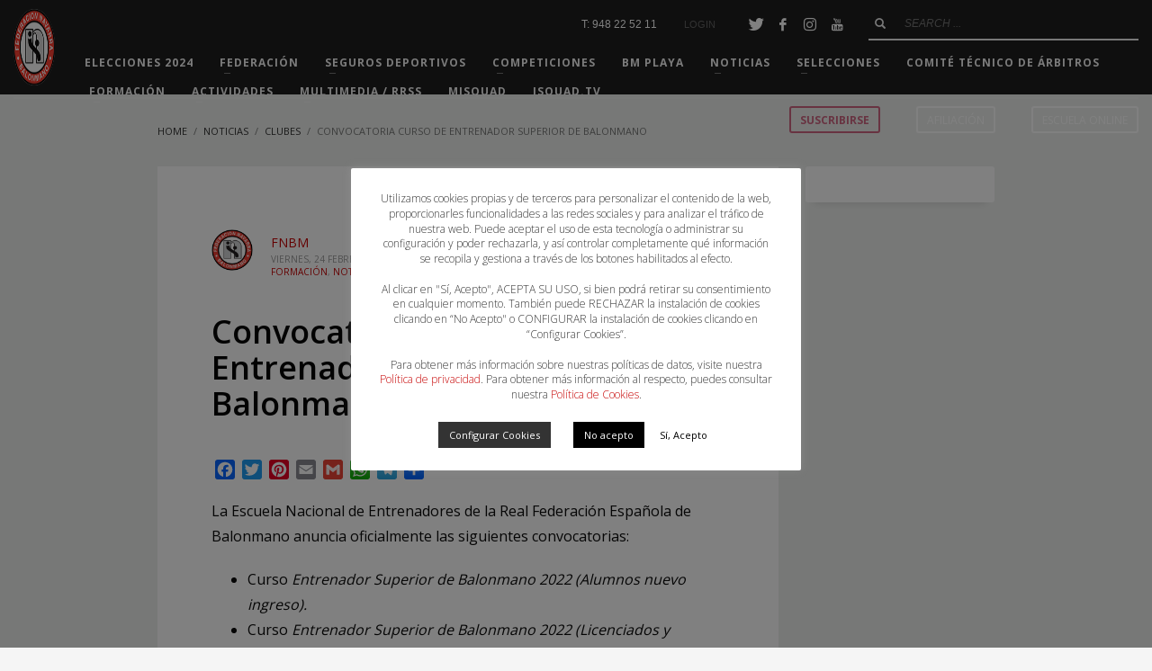

--- FILE ---
content_type: text/html; charset=UTF-8
request_url: https://fnavarrabm.com/2023/02/24/convocatoria-curso-de-entrenador-superior-de-balonmano/
body_size: 19585
content:
<!DOCTYPE html>
<html lang="es">
<head>
<meta charset="UTF-8"/>
<meta name="twitter:widgets:csp" content="on"/>
<link rel="profile" href="http://gmpg.org/xfn/11"/>
<link rel="pingback" href="https://fnavarrabm.com/xmlrpc.php"/>

<meta name='robots' content='index, follow, max-image-preview:large, max-snippet:-1, max-video-preview:-1' />

	<!-- This site is optimized with the Yoast SEO plugin v26.5 - https://yoast.com/wordpress/plugins/seo/ -->
	<title>Convocatoria Curso de Entrenador Superior de Balonmano - Federación Navarra de Balonmano</title>
	<link rel="canonical" href="https://fnavarrabm.com/2023/02/24/convocatoria-curso-de-entrenador-superior-de-balonmano/" />
	<meta property="og:locale" content="es_ES" />
	<meta property="og:type" content="article" />
	<meta property="og:title" content="Convocatoria Curso de Entrenador Superior de Balonmano - Federación Navarra de Balonmano" />
	<meta property="og:description" content="La Escuela Nacional de Entrenadores de la Real Federación Española de Balonmano anuncia oficialmente&nbsp;las siguientes convocatorias: Sedes: Toda la información necesaria en los siguientes enlaces:" />
	<meta property="og:url" content="https://fnavarrabm.com/2023/02/24/convocatoria-curso-de-entrenador-superior-de-balonmano/" />
	<meta property="og:site_name" content="Federación Navarra de Balonmano" />
	<meta property="article:published_time" content="2023-02-24T10:40:42+00:00" />
	<meta property="article:modified_time" content="2023-02-24T10:40:46+00:00" />
	<meta property="og:image" content="https://fnavarrabm.com/wp-content/uploads/2023/02/CARTEL-INFORMATIVO-V1.png" />
	<meta property="og:image:width" content="959" />
	<meta property="og:image:height" content="540" />
	<meta property="og:image:type" content="image/png" />
	<meta name="author" content="FNBM" />
	<meta name="twitter:card" content="summary_large_image" />
	<meta name="twitter:label1" content="Escrito por" />
	<meta name="twitter:data1" content="FNBM" />
	<meta name="twitter:label2" content="Tiempo de lectura" />
	<meta name="twitter:data2" content="1 minuto" />
	<script type="application/ld+json" class="yoast-schema-graph">{"@context":"https://schema.org","@graph":[{"@type":"WebPage","@id":"https://fnavarrabm.com/2023/02/24/convocatoria-curso-de-entrenador-superior-de-balonmano/","url":"https://fnavarrabm.com/2023/02/24/convocatoria-curso-de-entrenador-superior-de-balonmano/","name":"Convocatoria Curso de Entrenador Superior de Balonmano - Federación Navarra de Balonmano","isPartOf":{"@id":"https://fnavarrabm.com/#website"},"primaryImageOfPage":{"@id":"https://fnavarrabm.com/2023/02/24/convocatoria-curso-de-entrenador-superior-de-balonmano/#primaryimage"},"image":{"@id":"https://fnavarrabm.com/2023/02/24/convocatoria-curso-de-entrenador-superior-de-balonmano/#primaryimage"},"thumbnailUrl":"https://fnavarrabm.com/wp-content/uploads/2023/02/CARTEL-INFORMATIVO-V1.png","datePublished":"2023-02-24T10:40:42+00:00","dateModified":"2023-02-24T10:40:46+00:00","author":{"@id":"https://fnavarrabm.com/#/schema/person/bfc7c806a71d334592d12999a57afdde"},"breadcrumb":{"@id":"https://fnavarrabm.com/2023/02/24/convocatoria-curso-de-entrenador-superior-de-balonmano/#breadcrumb"},"inLanguage":"es","potentialAction":[{"@type":"ReadAction","target":["https://fnavarrabm.com/2023/02/24/convocatoria-curso-de-entrenador-superior-de-balonmano/"]}]},{"@type":"ImageObject","inLanguage":"es","@id":"https://fnavarrabm.com/2023/02/24/convocatoria-curso-de-entrenador-superior-de-balonmano/#primaryimage","url":"https://fnavarrabm.com/wp-content/uploads/2023/02/CARTEL-INFORMATIVO-V1.png","contentUrl":"https://fnavarrabm.com/wp-content/uploads/2023/02/CARTEL-INFORMATIVO-V1.png","width":959,"height":540},{"@type":"BreadcrumbList","@id":"https://fnavarrabm.com/2023/02/24/convocatoria-curso-de-entrenador-superior-de-balonmano/#breadcrumb","itemListElement":[{"@type":"ListItem","position":1,"name":"Home","item":"https://fnavarrabm.com/"},{"@type":"ListItem","position":2,"name":"Noticias","item":"https://fnavarrabm.com/noticias/"},{"@type":"ListItem","position":3,"name":"Convocatoria Curso de Entrenador Superior de Balonmano"}]},{"@type":"WebSite","@id":"https://fnavarrabm.com/#website","url":"https://fnavarrabm.com/","name":"Federación Navarra de Balonmano","description":"Federación Navarra de Balonmano","potentialAction":[{"@type":"SearchAction","target":{"@type":"EntryPoint","urlTemplate":"https://fnavarrabm.com/?s={search_term_string}"},"query-input":{"@type":"PropertyValueSpecification","valueRequired":true,"valueName":"search_term_string"}}],"inLanguage":"es"},{"@type":"Person","@id":"https://fnavarrabm.com/#/schema/person/bfc7c806a71d334592d12999a57afdde","name":"FNBM","image":{"@type":"ImageObject","inLanguage":"es","@id":"https://fnavarrabm.com/#/schema/person/image/","url":"https://fnavarrabm.com/wp-content/uploads/2019/07/LOGO-FNBM-150x150.png","contentUrl":"https://fnavarrabm.com/wp-content/uploads/2019/07/LOGO-FNBM-150x150.png","caption":"FNBM"},"url":"https://fnavarrabm.com/author/fnbm/"}]}</script>
	<!-- / Yoast SEO plugin. -->


<link rel='dns-prefetch' href='//static.addtoany.com' />
<link rel='dns-prefetch' href='//fonts.googleapis.com' />
<link rel="alternate" title="oEmbed (JSON)" type="application/json+oembed" href="https://fnavarrabm.com/wp-json/oembed/1.0/embed?url=https%3A%2F%2Ffnavarrabm.com%2F2023%2F02%2F24%2Fconvocatoria-curso-de-entrenador-superior-de-balonmano%2F" />
<link rel="alternate" title="oEmbed (XML)" type="text/xml+oembed" href="https://fnavarrabm.com/wp-json/oembed/1.0/embed?url=https%3A%2F%2Ffnavarrabm.com%2F2023%2F02%2F24%2Fconvocatoria-curso-de-entrenador-superior-de-balonmano%2F&#038;format=xml" />
<style id='wp-img-auto-sizes-contain-inline-css' type='text/css'>
img:is([sizes=auto i],[sizes^="auto," i]){contain-intrinsic-size:3000px 1500px}
/*# sourceURL=wp-img-auto-sizes-contain-inline-css */
</style>

<link rel='stylesheet' id='zn_all_g_fonts-css' href='//fonts.googleapis.com/css?family=Montserrat%3A700%7CPlayfair+Display%3Aregular%2C700%2C900%7COpen+Sans%3A300%2Cregular%2C600%2C700%2C800' type='text/css' media='all' />
<link rel='stylesheet' id='wp-block-library-css' href='https://fnavarrabm.com/wp-includes/css/dist/block-library/style.min.css' type='text/css' media='all' />
<style id='wp-block-list-inline-css' type='text/css'>
ol,ul{box-sizing:border-box}:root :where(.wp-block-list.has-background){padding:1.25em 2.375em}
/*# sourceURL=https://fnavarrabm.com/wp-includes/blocks/list/style.min.css */
</style>
<style id='wp-block-embed-inline-css' type='text/css'>
.wp-block-embed.alignleft,.wp-block-embed.alignright,.wp-block[data-align=left]>[data-type="core/embed"],.wp-block[data-align=right]>[data-type="core/embed"]{max-width:360px;width:100%}.wp-block-embed.alignleft .wp-block-embed__wrapper,.wp-block-embed.alignright .wp-block-embed__wrapper,.wp-block[data-align=left]>[data-type="core/embed"] .wp-block-embed__wrapper,.wp-block[data-align=right]>[data-type="core/embed"] .wp-block-embed__wrapper{min-width:280px}.wp-block-cover .wp-block-embed{min-height:240px;min-width:320px}.wp-block-embed{overflow-wrap:break-word}.wp-block-embed :where(figcaption){margin-bottom:1em;margin-top:.5em}.wp-block-embed iframe{max-width:100%}.wp-block-embed__wrapper{position:relative}.wp-embed-responsive .wp-has-aspect-ratio .wp-block-embed__wrapper:before{content:"";display:block;padding-top:50%}.wp-embed-responsive .wp-has-aspect-ratio iframe{bottom:0;height:100%;left:0;position:absolute;right:0;top:0;width:100%}.wp-embed-responsive .wp-embed-aspect-21-9 .wp-block-embed__wrapper:before{padding-top:42.85%}.wp-embed-responsive .wp-embed-aspect-18-9 .wp-block-embed__wrapper:before{padding-top:50%}.wp-embed-responsive .wp-embed-aspect-16-9 .wp-block-embed__wrapper:before{padding-top:56.25%}.wp-embed-responsive .wp-embed-aspect-4-3 .wp-block-embed__wrapper:before{padding-top:75%}.wp-embed-responsive .wp-embed-aspect-1-1 .wp-block-embed__wrapper:before{padding-top:100%}.wp-embed-responsive .wp-embed-aspect-9-16 .wp-block-embed__wrapper:before{padding-top:177.77%}.wp-embed-responsive .wp-embed-aspect-1-2 .wp-block-embed__wrapper:before{padding-top:200%}
/*# sourceURL=https://fnavarrabm.com/wp-includes/blocks/embed/style.min.css */
</style>
<style id='global-styles-inline-css' type='text/css'>
:root{--wp--preset--aspect-ratio--square: 1;--wp--preset--aspect-ratio--4-3: 4/3;--wp--preset--aspect-ratio--3-4: 3/4;--wp--preset--aspect-ratio--3-2: 3/2;--wp--preset--aspect-ratio--2-3: 2/3;--wp--preset--aspect-ratio--16-9: 16/9;--wp--preset--aspect-ratio--9-16: 9/16;--wp--preset--color--black: #000000;--wp--preset--color--cyan-bluish-gray: #abb8c3;--wp--preset--color--white: #ffffff;--wp--preset--color--pale-pink: #f78da7;--wp--preset--color--vivid-red: #cf2e2e;--wp--preset--color--luminous-vivid-orange: #ff6900;--wp--preset--color--luminous-vivid-amber: #fcb900;--wp--preset--color--light-green-cyan: #7bdcb5;--wp--preset--color--vivid-green-cyan: #00d084;--wp--preset--color--pale-cyan-blue: #8ed1fc;--wp--preset--color--vivid-cyan-blue: #0693e3;--wp--preset--color--vivid-purple: #9b51e0;--wp--preset--gradient--vivid-cyan-blue-to-vivid-purple: linear-gradient(135deg,rgb(6,147,227) 0%,rgb(155,81,224) 100%);--wp--preset--gradient--light-green-cyan-to-vivid-green-cyan: linear-gradient(135deg,rgb(122,220,180) 0%,rgb(0,208,130) 100%);--wp--preset--gradient--luminous-vivid-amber-to-luminous-vivid-orange: linear-gradient(135deg,rgb(252,185,0) 0%,rgb(255,105,0) 100%);--wp--preset--gradient--luminous-vivid-orange-to-vivid-red: linear-gradient(135deg,rgb(255,105,0) 0%,rgb(207,46,46) 100%);--wp--preset--gradient--very-light-gray-to-cyan-bluish-gray: linear-gradient(135deg,rgb(238,238,238) 0%,rgb(169,184,195) 100%);--wp--preset--gradient--cool-to-warm-spectrum: linear-gradient(135deg,rgb(74,234,220) 0%,rgb(151,120,209) 20%,rgb(207,42,186) 40%,rgb(238,44,130) 60%,rgb(251,105,98) 80%,rgb(254,248,76) 100%);--wp--preset--gradient--blush-light-purple: linear-gradient(135deg,rgb(255,206,236) 0%,rgb(152,150,240) 100%);--wp--preset--gradient--blush-bordeaux: linear-gradient(135deg,rgb(254,205,165) 0%,rgb(254,45,45) 50%,rgb(107,0,62) 100%);--wp--preset--gradient--luminous-dusk: linear-gradient(135deg,rgb(255,203,112) 0%,rgb(199,81,192) 50%,rgb(65,88,208) 100%);--wp--preset--gradient--pale-ocean: linear-gradient(135deg,rgb(255,245,203) 0%,rgb(182,227,212) 50%,rgb(51,167,181) 100%);--wp--preset--gradient--electric-grass: linear-gradient(135deg,rgb(202,248,128) 0%,rgb(113,206,126) 100%);--wp--preset--gradient--midnight: linear-gradient(135deg,rgb(2,3,129) 0%,rgb(40,116,252) 100%);--wp--preset--font-size--small: 13px;--wp--preset--font-size--medium: 20px;--wp--preset--font-size--large: 36px;--wp--preset--font-size--x-large: 42px;--wp--preset--spacing--20: 0.44rem;--wp--preset--spacing--30: 0.67rem;--wp--preset--spacing--40: 1rem;--wp--preset--spacing--50: 1.5rem;--wp--preset--spacing--60: 2.25rem;--wp--preset--spacing--70: 3.38rem;--wp--preset--spacing--80: 5.06rem;--wp--preset--shadow--natural: 6px 6px 9px rgba(0, 0, 0, 0.2);--wp--preset--shadow--deep: 12px 12px 50px rgba(0, 0, 0, 0.4);--wp--preset--shadow--sharp: 6px 6px 0px rgba(0, 0, 0, 0.2);--wp--preset--shadow--outlined: 6px 6px 0px -3px rgb(255, 255, 255), 6px 6px rgb(0, 0, 0);--wp--preset--shadow--crisp: 6px 6px 0px rgb(0, 0, 0);}:where(.is-layout-flex){gap: 0.5em;}:where(.is-layout-grid){gap: 0.5em;}body .is-layout-flex{display: flex;}.is-layout-flex{flex-wrap: wrap;align-items: center;}.is-layout-flex > :is(*, div){margin: 0;}body .is-layout-grid{display: grid;}.is-layout-grid > :is(*, div){margin: 0;}:where(.wp-block-columns.is-layout-flex){gap: 2em;}:where(.wp-block-columns.is-layout-grid){gap: 2em;}:where(.wp-block-post-template.is-layout-flex){gap: 1.25em;}:where(.wp-block-post-template.is-layout-grid){gap: 1.25em;}.has-black-color{color: var(--wp--preset--color--black) !important;}.has-cyan-bluish-gray-color{color: var(--wp--preset--color--cyan-bluish-gray) !important;}.has-white-color{color: var(--wp--preset--color--white) !important;}.has-pale-pink-color{color: var(--wp--preset--color--pale-pink) !important;}.has-vivid-red-color{color: var(--wp--preset--color--vivid-red) !important;}.has-luminous-vivid-orange-color{color: var(--wp--preset--color--luminous-vivid-orange) !important;}.has-luminous-vivid-amber-color{color: var(--wp--preset--color--luminous-vivid-amber) !important;}.has-light-green-cyan-color{color: var(--wp--preset--color--light-green-cyan) !important;}.has-vivid-green-cyan-color{color: var(--wp--preset--color--vivid-green-cyan) !important;}.has-pale-cyan-blue-color{color: var(--wp--preset--color--pale-cyan-blue) !important;}.has-vivid-cyan-blue-color{color: var(--wp--preset--color--vivid-cyan-blue) !important;}.has-vivid-purple-color{color: var(--wp--preset--color--vivid-purple) !important;}.has-black-background-color{background-color: var(--wp--preset--color--black) !important;}.has-cyan-bluish-gray-background-color{background-color: var(--wp--preset--color--cyan-bluish-gray) !important;}.has-white-background-color{background-color: var(--wp--preset--color--white) !important;}.has-pale-pink-background-color{background-color: var(--wp--preset--color--pale-pink) !important;}.has-vivid-red-background-color{background-color: var(--wp--preset--color--vivid-red) !important;}.has-luminous-vivid-orange-background-color{background-color: var(--wp--preset--color--luminous-vivid-orange) !important;}.has-luminous-vivid-amber-background-color{background-color: var(--wp--preset--color--luminous-vivid-amber) !important;}.has-light-green-cyan-background-color{background-color: var(--wp--preset--color--light-green-cyan) !important;}.has-vivid-green-cyan-background-color{background-color: var(--wp--preset--color--vivid-green-cyan) !important;}.has-pale-cyan-blue-background-color{background-color: var(--wp--preset--color--pale-cyan-blue) !important;}.has-vivid-cyan-blue-background-color{background-color: var(--wp--preset--color--vivid-cyan-blue) !important;}.has-vivid-purple-background-color{background-color: var(--wp--preset--color--vivid-purple) !important;}.has-black-border-color{border-color: var(--wp--preset--color--black) !important;}.has-cyan-bluish-gray-border-color{border-color: var(--wp--preset--color--cyan-bluish-gray) !important;}.has-white-border-color{border-color: var(--wp--preset--color--white) !important;}.has-pale-pink-border-color{border-color: var(--wp--preset--color--pale-pink) !important;}.has-vivid-red-border-color{border-color: var(--wp--preset--color--vivid-red) !important;}.has-luminous-vivid-orange-border-color{border-color: var(--wp--preset--color--luminous-vivid-orange) !important;}.has-luminous-vivid-amber-border-color{border-color: var(--wp--preset--color--luminous-vivid-amber) !important;}.has-light-green-cyan-border-color{border-color: var(--wp--preset--color--light-green-cyan) !important;}.has-vivid-green-cyan-border-color{border-color: var(--wp--preset--color--vivid-green-cyan) !important;}.has-pale-cyan-blue-border-color{border-color: var(--wp--preset--color--pale-cyan-blue) !important;}.has-vivid-cyan-blue-border-color{border-color: var(--wp--preset--color--vivid-cyan-blue) !important;}.has-vivid-purple-border-color{border-color: var(--wp--preset--color--vivid-purple) !important;}.has-vivid-cyan-blue-to-vivid-purple-gradient-background{background: var(--wp--preset--gradient--vivid-cyan-blue-to-vivid-purple) !important;}.has-light-green-cyan-to-vivid-green-cyan-gradient-background{background: var(--wp--preset--gradient--light-green-cyan-to-vivid-green-cyan) !important;}.has-luminous-vivid-amber-to-luminous-vivid-orange-gradient-background{background: var(--wp--preset--gradient--luminous-vivid-amber-to-luminous-vivid-orange) !important;}.has-luminous-vivid-orange-to-vivid-red-gradient-background{background: var(--wp--preset--gradient--luminous-vivid-orange-to-vivid-red) !important;}.has-very-light-gray-to-cyan-bluish-gray-gradient-background{background: var(--wp--preset--gradient--very-light-gray-to-cyan-bluish-gray) !important;}.has-cool-to-warm-spectrum-gradient-background{background: var(--wp--preset--gradient--cool-to-warm-spectrum) !important;}.has-blush-light-purple-gradient-background{background: var(--wp--preset--gradient--blush-light-purple) !important;}.has-blush-bordeaux-gradient-background{background: var(--wp--preset--gradient--blush-bordeaux) !important;}.has-luminous-dusk-gradient-background{background: var(--wp--preset--gradient--luminous-dusk) !important;}.has-pale-ocean-gradient-background{background: var(--wp--preset--gradient--pale-ocean) !important;}.has-electric-grass-gradient-background{background: var(--wp--preset--gradient--electric-grass) !important;}.has-midnight-gradient-background{background: var(--wp--preset--gradient--midnight) !important;}.has-small-font-size{font-size: var(--wp--preset--font-size--small) !important;}.has-medium-font-size{font-size: var(--wp--preset--font-size--medium) !important;}.has-large-font-size{font-size: var(--wp--preset--font-size--large) !important;}.has-x-large-font-size{font-size: var(--wp--preset--font-size--x-large) !important;}
/*# sourceURL=global-styles-inline-css */
</style>

<style id='classic-theme-styles-inline-css' type='text/css'>
/*! This file is auto-generated */
.wp-block-button__link{color:#fff;background-color:#32373c;border-radius:9999px;box-shadow:none;text-decoration:none;padding:calc(.667em + 2px) calc(1.333em + 2px);font-size:1.125em}.wp-block-file__button{background:#32373c;color:#fff;text-decoration:none}
/*# sourceURL=/wp-includes/css/classic-themes.min.css */
</style>
<link rel='stylesheet' id='cookie-law-info-css' href='https://fnavarrabm.com/wp-content/plugins/cookie-law-info/legacy/public/css/cookie-law-info-public.css' type='text/css' media='all' />
<link rel='stylesheet' id='cookie-law-info-gdpr-css' href='https://fnavarrabm.com/wp-content/plugins/cookie-law-info/legacy/public/css/cookie-law-info-gdpr.css' type='text/css' media='all' />
<link rel='stylesheet' id='document-gallery-css' href='https://fnavarrabm.com/wp-content/plugins/document-gallery/assets/css/style.min.css' type='text/css' media='all' />
<link rel='stylesheet' id='vfb-pro-css' href='https://fnavarrabm.com/wp-content/plugins/vfb-pro/public/assets/css/vfb-style.min.css' type='text/css' media='all' />
<link rel='stylesheet' id='googlefonts-css' href='https://fonts.googleapis.com/css?family=Montserrat%3A200%2C200italic%2C400%2C400italic%2C600%2C600italic%7CMetrophobic%3A400&subset=latin' type='text/css' media='all' />
<link rel='stylesheet' id='ppress-frontend-css' href='https://fnavarrabm.com/wp-content/plugins/wp-user-avatar/assets/css/frontend.min.css' type='text/css' media='all' />
<link rel='stylesheet' id='ppress-flatpickr-css' href='https://fnavarrabm.com/wp-content/plugins/wp-user-avatar/assets/flatpickr/flatpickr.min.css' type='text/css' media='all' />
<link rel='stylesheet' id='ppress-select2-css' href='https://fnavarrabm.com/wp-content/plugins/wp-user-avatar/assets/select2/select2.min.css' type='text/css' media='all' />
<link rel='stylesheet' id='kallyas-styles-css' href='https://fnavarrabm.com/wp-content/themes/kallyas/style.css' type='text/css' media='all' />
<link rel='stylesheet' id='th-bootstrap-styles-css' href='https://fnavarrabm.com/wp-content/themes/kallyas/css/bootstrap.min.css' type='text/css' media='all' />
<link rel='stylesheet' id='th-theme-template-styles-css' href='https://fnavarrabm.com/wp-content/themes/kallyas/css/template.min.css' type='text/css' media='all' />
<link rel='stylesheet' id='zion-frontend-css' href='https://fnavarrabm.com/wp-content/themes/kallyas/framework/zion-builder/assets/css/znb_frontend.css' type='text/css' media='all' />
<link rel='stylesheet' id='10189-layout.css-css' href='//fnavarrabm.com/wp-content/uploads/zion-builder/cache/10189-layout.css' type='text/css' media='all' />
<link rel='stylesheet' id='addtoany-css' href='https://fnavarrabm.com/wp-content/plugins/add-to-any/addtoany.min.css' type='text/css' media='all' />
<link rel='stylesheet' id='kallyas-addon-nav-overlay-css-css' href='https://fnavarrabm.com/wp-content/plugins/kallyas-addon-nav-overlay/assets/styles.min.css' type='text/css' media='all' />
<link rel='stylesheet' id='th-theme-print-stylesheet-css' href='https://fnavarrabm.com/wp-content/themes/kallyas/css/print.css' type='text/css' media='print' />
<link rel='stylesheet' id='th-theme-options-styles-css' href='//fnavarrabm.com/wp-content/uploads/zn_dynamic.css' type='text/css' media='all' />
<link rel='stylesheet' id='wp-block-paragraph-css' href='https://fnavarrabm.com/wp-includes/blocks/paragraph/style.min.css' type='text/css' media='all' />
		<script type="text/javascript">
			ajaxurl = typeof(ajaxurl) !== 'string' ? 'https://fnavarrabm.com/wp-admin/admin-ajax.php' : ajaxurl;
		</script>
		<script type="text/javascript" id="addtoany-core-js-before">
/* <![CDATA[ */
window.a2a_config=window.a2a_config||{};a2a_config.callbacks=[];a2a_config.overlays=[];a2a_config.templates={};a2a_localize = {
	Share: "Compartir",
	Save: "Guardar",
	Subscribe: "Suscribir",
	Email: "Correo electrónico",
	Bookmark: "Marcador",
	ShowAll: "Mostrar todo",
	ShowLess: "Mostrar menos",
	FindServices: "Encontrar servicio(s)",
	FindAnyServiceToAddTo: "Encuentra al instante cualquier servicio para añadir a",
	PoweredBy: "Funciona con",
	ShareViaEmail: "Compartir por correo electrónico",
	SubscribeViaEmail: "Suscribirse a través de correo electrónico",
	BookmarkInYourBrowser: "Añadir a marcadores de tu navegador",
	BookmarkInstructions: "Presiona «Ctrl+D» o «\u2318+D» para añadir esta página a marcadores",
	AddToYourFavorites: "Añadir a tus favoritos",
	SendFromWebOrProgram: "Enviar desde cualquier dirección o programa de correo electrónico ",
	EmailProgram: "Programa de correo electrónico",
	More: "Más&#8230;",
	ThanksForSharing: "¡Gracias por compartir!",
	ThanksForFollowing: "¡Gracias por seguirnos!"
};


//# sourceURL=addtoany-core-js-before
/* ]]> */
</script>
<script type="text/javascript" defer src="https://static.addtoany.com/menu/page.js" id="addtoany-core-js"></script>
<script type="text/javascript" src="https://fnavarrabm.com/wp-includes/js/jquery/jquery.min.js" id="jquery-core-js"></script>
<script type="text/javascript" src="https://fnavarrabm.com/wp-includes/js/jquery/jquery-migrate.min.js" id="jquery-migrate-js"></script>
<script type="text/javascript" defer src="https://fnavarrabm.com/wp-content/plugins/add-to-any/addtoany.min.js" id="addtoany-jquery-js"></script>
<script type="text/javascript" id="cookie-law-info-js-extra">
/* <![CDATA[ */
var Cli_Data = {"nn_cookie_ids":[],"cookielist":[],"non_necessary_cookies":[],"ccpaEnabled":"","ccpaRegionBased":"","ccpaBarEnabled":"","strictlyEnabled":["necessary","obligatoire"],"ccpaType":"gdpr","js_blocking":"1","custom_integration":"","triggerDomRefresh":"","secure_cookies":""};
var cli_cookiebar_settings = {"animate_speed_hide":"500","animate_speed_show":"500","background":"#FFF","border":"#b1a6a6c2","border_on":"","button_1_button_colour":"#ffffff","button_1_button_hover":"#cccccc","button_1_link_colour":"#000000","button_1_as_button":"1","button_1_new_win":"","button_2_button_colour":"#333","button_2_button_hover":"#292929","button_2_link_colour":"#444","button_2_as_button":"","button_2_hidebar":"","button_3_button_colour":"#000000","button_3_button_hover":"#000000","button_3_link_colour":"#fff","button_3_as_button":"1","button_3_new_win":"","button_4_button_colour":"#333333","button_4_button_hover":"#292929","button_4_link_colour":"#ffffff","button_4_as_button":"1","button_7_button_colour":"#61a229","button_7_button_hover":"#4e8221","button_7_link_colour":"#fff","button_7_as_button":"1","button_7_new_win":"","font_family":"inherit","header_fix":"","notify_animate_hide":"1","notify_animate_show":"1","notify_div_id":"#cookie-law-info-bar","notify_position_horizontal":"right","notify_position_vertical":"bottom","scroll_close":"","scroll_close_reload":"","accept_close_reload":"","reject_close_reload":"","showagain_tab":"1","showagain_background":"#fff","showagain_border":"#000","showagain_div_id":"#cookie-law-info-again","showagain_x_position":"50px","text":"#333333","show_once_yn":"","show_once":"10000","logging_on":"","as_popup":"","popup_overlay":"1","bar_heading_text":"","cookie_bar_as":"popup","popup_showagain_position":"bottom-left","widget_position":"left"};
var log_object = {"ajax_url":"https://fnavarrabm.com/wp-admin/admin-ajax.php"};
//# sourceURL=cookie-law-info-js-extra
/* ]]> */
</script>
<script type="text/javascript" src="https://fnavarrabm.com/wp-content/plugins/cookie-law-info/legacy/public/js/cookie-law-info-public.js" id="cookie-law-info-js"></script>
<script type="text/javascript" src="https://fnavarrabm.com/wp-content/plugins/revslider/public/assets/js/rbtools.min.js" async id="tp-tools-js"></script>
<script type="text/javascript" src="https://fnavarrabm.com/wp-content/plugins/revslider/public/assets/js/rs6.min.js" async id="revmin-js"></script>
<script type="text/javascript" src="https://fnavarrabm.com/wp-content/plugins/wp-user-avatar/assets/flatpickr/flatpickr.min.js" id="ppress-flatpickr-js"></script>
<script type="text/javascript" src="https://fnavarrabm.com/wp-content/plugins/wp-user-avatar/assets/select2/select2.min.js" id="ppress-select2-js"></script>
<link rel="https://api.w.org/" href="https://fnavarrabm.com/wp-json/" /><link rel="alternate" title="JSON" type="application/json" href="https://fnavarrabm.com/wp-json/wp/v2/posts/10189" /><link rel='shortlink' href='https://fnavarrabm.com/?p=10189' />
<!-- Global site tag (gtag.js) - Google Analytics -->
<script type="text/plain" data-cli-class="cli-blocker-script"  data-cli-script-type="non-necessary" data-cli-block="true"  data-cli-element-position="head" async src="https://www.googletagmanager.com/gtag/js?id=UA-143025924-1"></script>
<script type="text/plain" data-cli-class="cli-blocker-script"  data-cli-script-type="non-necessary" data-cli-block="true"  data-cli-element-position="head">
  window.dataLayer = window.dataLayer || [];
  function gtag(){dataLayer.push(arguments);}
  gtag('js', new Date());

  gtag('config', 'UA-143025924-1');
</script>
<!-- Analytics by WP Statistics - https://wp-statistics.com -->
		<meta name="theme-color"
			  content="#c60001">
				<meta name="viewport" content="width=device-width, initial-scale=1, maximum-scale=1"/>
		
		<!--[if lte IE 8]>
		<script type="text/javascript">
			var $buoop = {
				vs: {i: 10, f: 25, o: 12.1, s: 7, n: 9}
			};

			$buoop.ol = window.onload;

			window.onload = function () {
				try {
					if ($buoop.ol) {
						$buoop.ol()
					}
				}
				catch (e) {
				}

				var e = document.createElement("script");
				e.setAttribute("type", "text/javascript");
				e.setAttribute("src", "https://browser-update.org/update.js");
				document.body.appendChild(e);
			};
		</script>
		<![endif]-->

		<!-- for IE6-8 support of HTML5 elements -->
		<!--[if lt IE 9]>
		<script src="//html5shim.googlecode.com/svn/trunk/html5.js"></script>
		<![endif]-->
		
	<!-- Fallback for animating in viewport -->
	<noscript>
		<style type="text/css" media="screen">
			.zn-animateInViewport {visibility: visible;}
		</style>
	</noscript>
	<style type="text/css">.recentcomments a{display:inline !important;padding:0 !important;margin:0 !important;}</style><meta name="generator" content="Powered by Slider Revolution 6.6.15 - responsive, Mobile-Friendly Slider Plugin for WordPress with comfortable drag and drop interface." />
<link rel="icon" href="https://fnavarrabm.com/wp-content/uploads/2016/03/cropped-federacion_balonmano_navarra_logo-100px-32x32.png" sizes="32x32" />
<link rel="icon" href="https://fnavarrabm.com/wp-content/uploads/2016/03/cropped-federacion_balonmano_navarra_logo-100px-192x192.png" sizes="192x192" />
<link rel="apple-touch-icon" href="https://fnavarrabm.com/wp-content/uploads/2016/03/cropped-federacion_balonmano_navarra_logo-100px-180x180.png" />
<meta name="msapplication-TileImage" content="https://fnavarrabm.com/wp-content/uploads/2016/03/cropped-federacion_balonmano_navarra_logo-100px-270x270.png" />
<script>function setREVStartSize(e){
			//window.requestAnimationFrame(function() {
				window.RSIW = window.RSIW===undefined ? window.innerWidth : window.RSIW;
				window.RSIH = window.RSIH===undefined ? window.innerHeight : window.RSIH;
				try {
					var pw = document.getElementById(e.c).parentNode.offsetWidth,
						newh;
					pw = pw===0 || isNaN(pw) || (e.l=="fullwidth" || e.layout=="fullwidth") ? window.RSIW : pw;
					e.tabw = e.tabw===undefined ? 0 : parseInt(e.tabw);
					e.thumbw = e.thumbw===undefined ? 0 : parseInt(e.thumbw);
					e.tabh = e.tabh===undefined ? 0 : parseInt(e.tabh);
					e.thumbh = e.thumbh===undefined ? 0 : parseInt(e.thumbh);
					e.tabhide = e.tabhide===undefined ? 0 : parseInt(e.tabhide);
					e.thumbhide = e.thumbhide===undefined ? 0 : parseInt(e.thumbhide);
					e.mh = e.mh===undefined || e.mh=="" || e.mh==="auto" ? 0 : parseInt(e.mh,0);
					if(e.layout==="fullscreen" || e.l==="fullscreen")
						newh = Math.max(e.mh,window.RSIH);
					else{
						e.gw = Array.isArray(e.gw) ? e.gw : [e.gw];
						for (var i in e.rl) if (e.gw[i]===undefined || e.gw[i]===0) e.gw[i] = e.gw[i-1];
						e.gh = e.el===undefined || e.el==="" || (Array.isArray(e.el) && e.el.length==0)? e.gh : e.el;
						e.gh = Array.isArray(e.gh) ? e.gh : [e.gh];
						for (var i in e.rl) if (e.gh[i]===undefined || e.gh[i]===0) e.gh[i] = e.gh[i-1];
											
						var nl = new Array(e.rl.length),
							ix = 0,
							sl;
						e.tabw = e.tabhide>=pw ? 0 : e.tabw;
						e.thumbw = e.thumbhide>=pw ? 0 : e.thumbw;
						e.tabh = e.tabhide>=pw ? 0 : e.tabh;
						e.thumbh = e.thumbhide>=pw ? 0 : e.thumbh;
						for (var i in e.rl) nl[i] = e.rl[i]<window.RSIW ? 0 : e.rl[i];
						sl = nl[0];
						for (var i in nl) if (sl>nl[i] && nl[i]>0) { sl = nl[i]; ix=i;}
						var m = pw>(e.gw[ix]+e.tabw+e.thumbw) ? 1 : (pw-(e.tabw+e.thumbw)) / (e.gw[ix]);
						newh =  (e.gh[ix] * m) + (e.tabh + e.thumbh);
					}
					var el = document.getElementById(e.c);
					if (el!==null && el) el.style.height = newh+"px";
					el = document.getElementById(e.c+"_wrapper");
					if (el!==null && el) {
						el.style.height = newh+"px";
						el.style.display = "block";
					}
				} catch(e){
					console.log("Failure at Presize of Slider:" + e)
				}
			//});
		  };</script>
<link rel='stylesheet' id='rs-plugin-settings-css' href='https://fnavarrabm.com/wp-content/plugins/revslider/public/assets/css/rs6.css' type='text/css' media='all' />
<style id='rs-plugin-settings-inline-css' type='text/css'>
#rs-demo-id {}
/*# sourceURL=rs-plugin-settings-inline-css */
</style>
</head>

<body  class="wp-singular post-template-default single single-post postid-10189 single-format-standard wp-theme-kallyas kl-follow-menu kl-skin--light" itemscope="itemscope" itemtype="https://schema.org/WebPage" >


<div class="login_register_stuff"></div><!-- end login register stuff -->		<div id="fb-root"></div>
		<script>(function (d, s, id) {
			var js, fjs = d.getElementsByTagName(s)[0];
			if (d.getElementById(id)) {return;}
			js = d.createElement(s); js.id = id;
			js.src = "https://connect.facebook.net/en_US/sdk.js#xfbml=1&version=v3.0";
			fjs.parentNode.insertBefore(js, fjs);
		}(document, 'script', 'facebook-jssdk'));</script>
		
<div id="zn-nav-overlay" class="znNavOvr znNavOvr--layoutS3 znNavOvr--animation1 znNavOvr--theme-light">

	<div class="znNavOvr-inner ">

		<div class="znNavOvr-s3-left"><div class="hidden-lg"><div class="znNavOvr-logo znNavOvr-opEffect"><a href="https://fnavarrabm.com/"><img src="https://fnavarrabm.com/wp-content/uploads/2016/03/federacion_balonmano_navarra_logo-100px.png" alt="Federación Navarra de Balonmano" title="Federación Navarra de Balonmano"></a></div></div><div class="znNavOvr-menuWrapper"></div></div><div class="znNavOvr-s3-right"><div class="znNavOvr-s3-rightTop"><div class="visible-lg"><div class="znNavOvr-logo znNavOvr-opEffect"><a href="https://fnavarrabm.com/"><img src="https://fnavarrabm.com/wp-content/uploads/2016/03/federacion_balonmano_navarra_logo-100px.png" alt="Federación Navarra de Balonmano" title="Federación Navarra de Balonmano"></a></div></div><div class="znNavOvr-customText-wrapper znNavOvr-opEffect"><div class="znNavOvr-customText">Federación Navarra de Balonmano<br>
Nafarroako Eskubaloi Federazioa</div></div></div><div class="znNavOvr-s3-rightBottom"><div class="znNavOvr-socialIcons-wrapper znNavOvr-opEffect"><ul class="znNavOvr-socialIcons"><li><a href="http://bit.ly/2f1wa9Y" data-zniconfam="kl-social-icons" data-zn_icon="" target="_blank" title="Twitter"></a></li><li><a href="http://bit.ly/2giAaZl" data-zniconfam="kl-social-icons" data-zn_icon="" target="_blank" title="Facebook"></a></li><li><a href="https://www.instagram.com/fnbalonmano/" data-zniconfam="kl-social-icons" data-zn_icon="" target="_blank" title="Instagram"></a></li><li><a href="http://bit.ly/FNBM_YT" data-zniconfam="kl-social-icons" data-zn_icon="" target="_blank" title="YouTube"></a></li></ul></div><div class="znNavOvr-copyText-wrapper znNavOvr-opEffect"><div class="znNavOvr-copyText">Desarrollado por <a href="http://toools.es" target="_blank">TOOOLS</a>.</div></div></div></div>
	</div>

	<a href="#" class="znNavOvr-close znNavOvr-close--trSmall" id="znNavOvr-close">
		<span></span>
		<svg x="0px" y="0px" width="54px" height="54px" viewBox="0 0 54 54">
			<circle fill="transparent" stroke="#656e79" stroke-width="1" cx="27" cy="27" r="25" stroke-dasharray="157 157" stroke-dashoffset="157"></circle>
		</svg>
	</a>
</div>

<div id="page_wrapper">

<header id="header" class="site-header  style5 cta_button  header--follow   headerstyle-xs--image_color  sticky-resize headerstyle--image_color site-header--relative nav-th--light siteheader-classic siteheader-classic-normal sheader-sh--light"  >
		<div class="site-header-wrapper sticky-top-area">

		<div class="kl-top-header site-header-main-wrapper clearfix   sh--light">

			<div class="container siteheader-container header--oldstyles">

				<div class="fxb-row fxb-row-col-sm">

										<div class='fxb-col fxb fxb-center-x fxb-center-y fxb-basis-auto fxb-grow-0'>
								<div id="logo-container" class="logo-container hasInfoCard  logosize--contain zn-original-logo">
			<!-- Logo -->
			<h3 class='site-logo logo ' id='logo'><a href='https://fnavarrabm.com/' class='site-logo-anch'><img class="logo-img site-logo-img" src="https://fnavarrabm.com/wp-content/uploads/2016/03/federacion_balonmano_navarra_logo-100px.png"  alt="Federación Navarra de Balonmano" title="Federación Navarra de Balonmano"  /></a></h3>			<!-- InfoCard -->
			
		<div id="infocard" class="logo-infocard">
			<div class="custom ">
				<div class="row">
					<div class="col-sm-5">
						<div class="infocard-wrapper text-center">
															<p><img src="https://fnavarrabm.com/wp-content/uploads/2016/03/federacion_balonmano_navarra_logo-100px.png" alt="Federación Navarra de Balonmano"></p>
																						<p>Federación Navarra de Balonmano<br>
Nafarroako Eskubaloi Federazioa</p>													</div>
					</div>

					<div class="col-sm-7">
						<div class="custom contact-details">

														<p>
																	<strong>T: 948 22 52 11</strong><br>								
																	Email:&nbsp;<a href="mailto:administracion@fnavarrabm.es">administracion@fnavarrabm.es</a>
															</p>
							
															<p>
								Federación Navarra de Balonmano<br/>Plaza Aizagerria, nº 1 | Estadio Navarra Arena | 31006 Pamplona (Navarra)								</p>
							
															<a href="https://goo.gl/maps/EFT48MkLM51khrUL6" target="_blank" class="map-link">
									<span class="glyphicon glyphicon-map-marker kl-icon-white"></span>
									<span>Open in Google Maps</span>
								</a>
							
						</div>

						<div style="height:20px;"></div>

						<ul class="social-icons sc--clean"><li class="social-icons-li"><a href="http://bit.ly/2f1wa9Y" data-zniconfam="kl-social-icons" data-zn_icon="" target="_blank" title="Twitter"></a></li><li class="social-icons-li"><a href="http://bit.ly/2giAaZl" data-zniconfam="kl-social-icons" data-zn_icon="" target="_blank" title="Facebook"></a></li><li class="social-icons-li"><a href="https://www.instagram.com/fnbalonmano/" data-zniconfam="kl-social-icons" data-zn_icon="" target="_blank" title="Instagram"></a></li><li class="social-icons-li"><a href="http://bit.ly/FNBM_YT" data-zniconfam="kl-social-icons" data-zn_icon="" target="_blank" title="YouTube"></a></li></ul>					</div>
				</div>
			</div>
		</div>
			</div>

							</div>
					
					<div class='fxb-col fxb-basis-auto'>

						

	<div class="separator site-header-separator visible-xs"></div>
	<div class="fxb-row site-header-row site-header-top ">

		<div class='fxb-col fxb fxb-start-x fxb-center-y fxb-basis-auto site-header-col-left site-header-top-left'>
								</div>

		<div class='fxb-col fxb fxb-end-x fxb-center-y fxb-basis-auto site-header-col-right site-header-top-right'>
						<div class="sh-component kl-header-toptext kl-font-alt">T: 948 22 52 11</div><div class="sh-component zn_header_top_nav-wrapper "><span class="headernav-trigger js-toggle-class" data-target=".zn_header_top_nav-wrapper" data-target-class="is-opened"></span><ul id="menu-header-nav-1" class="zn_header_top_nav topnav topnav-no-sc clearfix"><li class="opacity4 hidden-xs hidden-sm menu-item menu-item-type-custom menu-item-object-custom menu-item-1181"><a href="/backend-fnbm">LOGIN</a></li>
</ul></div><ul class="sh-component social-icons sc--clean topnav navRight topnav-no-hdnav"><li class="topnav-li social-icons-li"><a href="http://bit.ly/2f1wa9Y" data-zniconfam="kl-social-icons" data-zn_icon="" target="_blank" class="topnav-item social-icons-item scheader-icon-" title="Twitter"></a></li><li class="topnav-li social-icons-li"><a href="http://bit.ly/2giAaZl" data-zniconfam="kl-social-icons" data-zn_icon="" target="_blank" class="topnav-item social-icons-item scheader-icon-" title="Facebook"></a></li><li class="topnav-li social-icons-li"><a href="https://www.instagram.com/fnbalonmano/" data-zniconfam="kl-social-icons" data-zn_icon="" target="_blank" class="topnav-item social-icons-item scheader-icon-" title="Instagram"></a></li><li class="topnav-li social-icons-li"><a href="http://bit.ly/FNBM_YT" data-zniconfam="kl-social-icons" data-zn_icon="" target="_blank" class="topnav-item social-icons-item scheader-icon-" title="YouTube"></a></li></ul>
		<div id="search" class="sh-component header-search headsearch--bord">

			<a href="#" class="searchBtn header-search-button">
				<span class="glyphicon glyphicon-search kl-icon-white"></span>
			</a>

			<div class="search-container header-search-container">
				
<form id="searchform" class="gensearch__form" action="https://fnavarrabm.com/" method="get">
	<input id="s" name="s" value="" class="inputbox gensearch__input" type="text" placeholder="SEARCH ..." />
	<button type="submit" id="searchsubmit" value="go" class="gensearch__submit glyphicon glyphicon-search"></button>
	</form>			</div>
		</div>

				</div>

	</div><!-- /.site-header-top -->

	<div class="separator site-header-separator visible-xs"></div>


<div class="fxb-row site-header-row site-header-main ">

	<div class='fxb-col fxb fxb-start-x fxb-center-y fxb-basis-auto site-header-col-left site-header-main-left'>
			</div>

	<div class='fxb-col fxb fxb-center-x fxb-center-y fxb-basis-auto site-header-col-center site-header-main-center'>
			</div>

	<div class='fxb-col fxb fxb-end-x fxb-center-y fxb-basis-auto site-header-col-right site-header-main-right'>

		<div class='fxb-col fxb fxb-end-x fxb-center-y fxb-basis-auto site-header-main-right-top'>
								<div class="sh-component main-menu-wrapper" role="navigation" itemscope="itemscope" itemtype="https://schema.org/SiteNavigationElement" >

					<div class="zn-res-menuwrapper">
			<a href="#" class="zn-res-trigger zn-menuBurger zn-menuBurger--3--s zn-menuBurger--anim1 " id="zn-res-trigger">
				<span></span>
				<span></span>
				<span></span>
			</a>
		</div><!-- end responsive menu -->
		<div id="main-menu" class="main-nav mainnav--overlay mainnav--active-bg mainnav--pointer-dash nav-mm--dark zn_mega_wrapper "><ul id="menu-menu-principal" class="main-menu main-menu-nav zn_mega_menu "><li id="menu-item-11593" class="main-menu-item menu-item menu-item-type-post_type menu-item-object-page menu-item-11593  main-menu-item-top  menu-item-even menu-item-depth-0"><a href="https://fnavarrabm.com/elecciones-2024/" class=" main-menu-link main-menu-link-top"><span>ELECCIONES 2024</span></a></li>
<li id="menu-item-1220" class="main-menu-item menu-item menu-item-type-custom menu-item-object-custom menu-item-has-children menu-item-1220  main-menu-item-top  menu-item-even menu-item-depth-0"><a href="#" class=" main-menu-link main-menu-link-top"><span>Federación</span></a>
<ul class="sub-menu clearfix">
	<li id="menu-item-4953" class="main-menu-item menu-item menu-item-type-post_type menu-item-object-page menu-item-4953  main-menu-item-sub  menu-item-odd menu-item-depth-1"><a href="https://fnavarrabm.com/elecciones-2020/" class=" main-menu-link main-menu-link-sub"><span>ELECCIONES 2020</span></a></li>
	<li id="menu-item-12369" class="main-menu-item menu-item menu-item-type-post_type menu-item-object-page menu-item-12369  main-menu-item-sub  menu-item-odd menu-item-depth-1"><a href="https://fnavarrabm.com/normativa-y-reglamentos-2024-2025/" class=" main-menu-link main-menu-link-sub"><span>Normativa y Reglamentos</span></a></li>
	<li id="menu-item-1658" class="main-menu-item menu-item menu-item-type-post_type menu-item-object-page menu-item-1658  main-menu-item-sub  menu-item-odd menu-item-depth-1"><a href="https://fnavarrabm.com/organigrama/" class=" main-menu-link main-menu-link-sub"><span>Organigrama</span></a></li>
	<li id="menu-item-1465" class="main-menu-item menu-item menu-item-type-post_type menu-item-object-page menu-item-1465  main-menu-item-sub  menu-item-odd menu-item-depth-1"><a href="https://fnavarrabm.com/deporte-y-valores/" class=" main-menu-link main-menu-link-sub"><span>Deporte y Valores</span></a></li>
	<li id="menu-item-8068" class="main-menu-item menu-item menu-item-type-post_type menu-item-object-page menu-item-8068  main-menu-item-sub  menu-item-odd menu-item-depth-1"><a href="https://fnavarrabm.com/transparencia/" class=" main-menu-link main-menu-link-sub"><span>Ley de Transparencia</span></a></li>
	<li id="menu-item-1407" class="main-menu-item menu-item menu-item-type-post_type menu-item-object-page menu-item-1407  main-menu-item-sub  menu-item-odd menu-item-depth-1"><a href="https://fnavarrabm.com/contacto/" class=" main-menu-link main-menu-link-sub"><span>Contacto</span></a></li>
</ul>
</li>
<li id="menu-item-10729" class="main-menu-item menu-item menu-item-type-custom menu-item-object-custom menu-item-has-children menu-item-10729  main-menu-item-top  menu-item-even menu-item-depth-0"><a href="#" class=" main-menu-link main-menu-link-top"><span>Seguros Deportivos</span></a>
<ul class="sub-menu clearfix">
	<li id="menu-item-10730" class="main-menu-item menu-item menu-item-type-custom menu-item-object-custom menu-item-10730  main-menu-item-sub  menu-item-odd menu-item-depth-1"><a href="https://form.jotform.com/imqnavarra/parte-de-accidentes-balonmano" class=" main-menu-link main-menu-link-sub"><span>Seguro IMQ &#8211; Formulario accidente</span></a></li>
	<li id="menu-item-10734" class="main-menu-item menu-item menu-item-type-custom menu-item-object-custom menu-item-10734  main-menu-item-sub  menu-item-odd menu-item-depth-1"><a href="https://www.imqnavarra.com/" class=" main-menu-link main-menu-link-sub"><span>Centros de referencia IMQ</span></a></li>
	<li id="menu-item-10735" class="main-menu-item menu-item menu-item-type-custom menu-item-object-custom menu-item-10735  main-menu-item-sub  menu-item-odd menu-item-depth-1"><a href="https://fnavarrabm.com/wp-content/uploads/2025/11/Contrato-IMQ-2025-2026.pdf" class=" main-menu-link main-menu-link-sub"><span>Contrato IMQ</span></a></li>
	<li id="menu-item-10744" class="main-menu-item menu-item menu-item-type-custom menu-item-object-custom menu-item-10744  main-menu-item-sub  menu-item-odd menu-item-depth-1"><a href="https://fnavarrabm.com/wp-content/uploads/2022/08/Protocolo-de-actuación-09-2021.pdf" class=" main-menu-link main-menu-link-sub"><span>PROTOCOLO ASISTENCIA &#8211; CLÍNICA S. MIGUEL</span></a></li>
	<li id="menu-item-10731" class="main-menu-item menu-item menu-item-type-custom menu-item-object-custom menu-item-10731  main-menu-item-sub  menu-item-odd menu-item-depth-1"><a href="https://www.deportenavarra.es/es/asistencia-1" class=" main-menu-link main-menu-link-sub"><span>Seguro JDN</span></a></li>
</ul>
</li>
<li id="menu-item-1221" class="main-menu-item menu-item menu-item-type-custom menu-item-object-custom menu-item-has-children menu-item-1221  main-menu-item-top  menu-item-even menu-item-depth-0"><a href="#" class=" main-menu-link main-menu-link-top"><span>Competiciones</span></a>
<ul class="sub-menu clearfix">
	<li id="menu-item-1249" class="main-menu-item menu-item menu-item-type-post_type menu-item-object-page menu-item-1249  main-menu-item-sub  menu-item-odd menu-item-depth-1"><a href="https://fnavarrabm.com/balonmano-pista/" class=" main-menu-link main-menu-link-sub"><span>Balonmano Pista</span></a></li>
	<li id="menu-item-1574" class="main-menu-item menu-item menu-item-type-post_type menu-item-object-page menu-item-1574  main-menu-item-sub  menu-item-odd menu-item-depth-1"><a href="https://fnavarrabm.com/comite-de-competicion/" class=" main-menu-link main-menu-link-sub"><span>Comité de Competición</span></a></li>
	<li id="menu-item-2752" class="main-menu-item menu-item menu-item-type-post_type menu-item-object-page menu-item-2752  main-menu-item-sub  menu-item-odd menu-item-depth-1"><a href="https://fnavarrabm.com/licencias/" class=" main-menu-link main-menu-link-sub"><span>Comprobar Licencias</span></a></li>
	<li id="menu-item-1495" class="main-menu-item menu-item menu-item-type-post_type menu-item-object-page menu-item-1495  main-menu-item-sub  menu-item-odd menu-item-depth-1"><a href="https://fnavarrabm.com/autobuses/" class=" main-menu-link main-menu-link-sub"><span>Autobuses</span></a></li>
	<li id="menu-item-5470" class="main-menu-item menu-item menu-item-type-post_type menu-item-object-page menu-item-5470  main-menu-item-sub  menu-item-odd menu-item-depth-1"><a href="https://fnavarrabm.com/arbitros-y-designaciones/" class=" main-menu-link main-menu-link-sub"><span>Árbitros y designaciones</span></a></li>
</ul>
</li>
<li id="menu-item-7218" class="main-menu-item menu-item menu-item-type-custom menu-item-object-custom menu-item-7218  main-menu-item-top  menu-item-even menu-item-depth-0"><a href="/balonmano-playa/#cesa" class=" main-menu-link main-menu-link-top"><span>BM Playa</span></a></li>
<li id="menu-item-3289" class="main-menu-item menu-item menu-item-type-taxonomy menu-item-object-category current-post-ancestor current-menu-parent current-post-parent menu-item-has-children menu-item-3289  main-menu-item-top  menu-item-even menu-item-depth-0"><a href="https://fnavarrabm.com/category/noticias/" class=" main-menu-link main-menu-link-top"><span>Noticias</span></a>
<ul class="sub-menu clearfix">
	<li id="menu-item-1579" class="main-menu-item menu-item menu-item-type-taxonomy menu-item-object-category menu-item-1579  main-menu-item-sub  menu-item-odd menu-item-depth-1"><a href="https://fnavarrabm.com/category/portada/" class=" main-menu-link main-menu-link-sub"><span>Destacadas</span></a></li>
	<li id="menu-item-2718" class="main-menu-item menu-item menu-item-type-taxonomy menu-item-object-category menu-item-2718  main-menu-item-sub  menu-item-odd menu-item-depth-1"><a href="https://fnavarrabm.com/category/selecciones-navarras/" class=" main-menu-link main-menu-link-sub"><span>Selecciones navarras</span></a></li>
</ul>
</li>
<li id="menu-item-7295" class="main-menu-item menu-item menu-item-type-custom menu-item-object-custom menu-item-has-children menu-item-7295  main-menu-item-top  menu-item-even menu-item-depth-0"><a href="#" class=" main-menu-link main-menu-link-top"><span>Selecciones</span></a>
<ul class="sub-menu clearfix">
	<li id="menu-item-7294" class="main-menu-item menu-item menu-item-type-post_type menu-item-object-page menu-item-7294  main-menu-item-sub  menu-item-odd menu-item-depth-1"><a href="https://fnavarrabm.com/selecciones/" class=" main-menu-link main-menu-link-sub"><span>Selecciones Pista</span></a></li>
	<li id="menu-item-7036" class="main-menu-item menu-item menu-item-type-post_type menu-item-object-page menu-item-7036  main-menu-item-sub  menu-item-odd menu-item-depth-1"><a href="https://fnavarrabm.com/selecciones/selecciones-playa/" class=" main-menu-link main-menu-link-sub"><span>Selecciones Playa</span></a></li>
</ul>
</li>
<li id="menu-item-10466" class="main-menu-item menu-item menu-item-type-post_type menu-item-object-page menu-item-10466  main-menu-item-top  menu-item-even menu-item-depth-0"><a href="https://fnavarrabm.com/arbitros-2/" class=" main-menu-link main-menu-link-top"><span>COMITÉ TÉCNICO DE ÁRBITROS</span></a></li>
<li id="menu-item-11091" class="main-menu-item menu-item menu-item-type-post_type menu-item-object-page menu-item-has-children menu-item-11091  main-menu-item-top  menu-item-even menu-item-depth-0"><a href="https://fnavarrabm.com/formacion-2/" class=" main-menu-link main-menu-link-top"><span>FORMACIÓN</span></a>
<ul class="sub-menu clearfix">
	<li id="menu-item-11094" class="main-menu-item menu-item menu-item-type-post_type menu-item-object-page menu-item-11094  main-menu-item-sub  menu-item-odd menu-item-depth-1"><a href="https://fnavarrabm.com/comunicaciones-tecnicas/" class=" main-menu-link main-menu-link-sub"><span>Comunicaciones Técnicas</span></a></li>
</ul>
</li>
<li id="menu-item-1981" class="main-menu-item menu-item menu-item-type-custom menu-item-object-custom menu-item-has-children menu-item-1981  main-menu-item-top  menu-item-even menu-item-depth-0"><a href="#" class=" main-menu-link main-menu-link-top"><span>Actividades</span></a>
<ul class="sub-menu clearfix">
	<li id="menu-item-2429" class="main-menu-item menu-item menu-item-type-post_type menu-item-object-page menu-item-2429  main-menu-item-sub  menu-item-odd menu-item-depth-1"><a href="https://fnavarrabm.com/fiesta-del-balonmano/" class=" main-menu-link main-menu-link-sub"><span>Fiesta del Balonmano</span></a></li>
	<li id="menu-item-12300" class="main-menu-item menu-item menu-item-type-post_type menu-item-object-page menu-item-12300  main-menu-item-sub  menu-item-odd menu-item-depth-1"><a href="https://fnavarrabm.com/campus-de-balonmano-2025/" class=" main-menu-link main-menu-link-sub"><span>Campus de Balonmano 2025</span></a></li>
</ul>
</li>
<li id="menu-item-5475" class="main-menu-item menu-item menu-item-type-custom menu-item-object-custom menu-item-has-children menu-item-5475  main-menu-item-top  menu-item-even menu-item-depth-0"><a href="#" class=" main-menu-link main-menu-link-top"><span>Multimedia / RRSS</span></a>
<ul class="sub-menu clearfix">
	<li id="menu-item-1988" class="main-menu-item menu-item menu-item-type-custom menu-item-object-custom menu-item-1988  main-menu-item-sub  menu-item-odd menu-item-depth-1"><a target="_blank" href="http://bit.ly/2gi3Rcm" class=" main-menu-link main-menu-link-sub"><span>Fotos</span></a></li>
	<li id="menu-item-1990" class="main-menu-item menu-item menu-item-type-custom menu-item-object-custom menu-item-1990  main-menu-item-sub  menu-item-odd menu-item-depth-1"><a target="_blank" href="https://www.instagram.com/fnbalonmano/" class=" main-menu-link main-menu-link-sub"><span>Instagram</span></a></li>
	<li id="menu-item-5477" class="main-menu-item menu-item menu-item-type-custom menu-item-object-custom menu-item-5477  main-menu-item-sub  menu-item-odd menu-item-depth-1"><a href="https://www.youtube.com/c/Federaci%C3%B3nNavarradeBalonmano" class=" main-menu-link main-menu-link-sub"><span>YouTube</span></a></li>
	<li id="menu-item-5476" class="main-menu-item menu-item menu-item-type-custom menu-item-object-custom menu-item-has-children menu-item-5476  main-menu-item-sub  menu-item-odd menu-item-depth-1"><a href="https://twitter.com/FNBalonmano" class=" main-menu-link main-menu-link-sub"><span>Twitter</span></a>
	<ul class="sub-menu clearfix">
		<li id="menu-item-5368" class="main-menu-item menu-item menu-item-type-custom menu-item-object-custom menu-item-5368  main-menu-item-sub main-menu-item-sub-sub menu-item-even menu-item-depth-2"><a href="https://hub.misquad.es/misquad-balonmano/" class=" main-menu-link main-menu-link-sub"><span>miSquad</span></a></li>
	</ul>
</li>
</ul>
</li>
<li id="menu-item-7843" class="main-menu-item menu-item menu-item-type-custom menu-item-object-custom menu-item-7843  main-menu-item-top  menu-item-even menu-item-depth-0"><a href="https://hub.misquad.es/misquad-balonmano/" class=" main-menu-link main-menu-link-top"><span>MISQUAD</span></a></li>
<li id="menu-item-5457" class="main-menu-item menu-item menu-item-type-custom menu-item-object-custom menu-item-5457  main-menu-item-top  menu-item-even menu-item-depth-0"><a href="https://isquad.tv/tv/sport.php?sport=balonmano" class=" main-menu-link main-menu-link-top"><span>iSQUAD.TV</span></a></li>
</ul></div>		</div>
		<!-- end main_menu -->
		<a href="https://fnavarrabm.com/subscripcion/"  class="sh-component ctabutton cta-button-0 kl-cta-custom btn btn-lined btn-custom-color btn-sm zn_dummy_value cta-icon--before btn--rounded" title="Suscribirse a noticias" target="_self"  itemprop="url" ><span>SUSCRIBIRSE</span></a><a href="http://balonmano.isquad.es/afiliaciones/login.php"  class="sh-component ctabutton cta-button-1 kl-cta-custom btn btn-lined lined-dark btn-sm zn_dummy_value cta-icon--before btn--rounded" title="Afiliación" target="_blank" rel="noopener" itemprop="url" ><span>AFILIACIÓN</span></a><a href="http://escuela.fnavarrabm.com"  class="sh-component ctabutton cta-button-2 kl-cta-custom btn btn-lined lined-dark btn-sm zn_dummy_value cta-icon--before btn--rounded" title="Contacto con Soporte" target="_blank" rel="noopener" itemprop="url" ><span>ESCUELA ONLINE</span></a>		</div>

		
	</div>

</div><!-- /.site-header-main -->


					</div>
				</div>
				<div class="separator site-header-separator "></div>			</div><!-- /.siteheader-container -->
		</div><!-- /.site-header-main-wrapper -->

	</div><!-- /.site-header-wrapper -->
	</header>
<div id="page_header" class="page-subheader page-subheader--auto page-subheader--inherit-hp uh_zn_def_header_style  psubhead-stheader--relative sh-tcolor--dark">

    <div class="bgback"></div>

    
    <div class="th-sparkles"></div>

    <!-- DEFAULT HEADER STYLE -->
    <div class="ph-content-wrap">
        <div class="ph-content-v-center">
            <div>
                <div class="container">
                    <div class="row">
                                                <div class="col-sm-12">
                            <ul vocab="http://schema.org/" typeof="BreadcrumbList" class="breadcrumbs fixclear bread-style--minimal"><li property="itemListElement" typeof="ListItem"><a property="item" typeof="WebPage" href="https://fnavarrabm.com"><span property="name">Home</span></a><meta property="position" content="1"></li><li property="itemListElement" typeof="ListItem"><a property="item" typeof="WebPage" title="Noticias" href="https://fnavarrabm.com/noticias/"><span property="name">Noticias</span></a><meta property="position" content="2"></li><li property="itemListElement" typeof="ListItem"><a property="item" typeof="WebPage" href="https://fnavarrabm.com/category/clubes/"><span property="name">Clubes</span></a><meta property="position" content="3"></li><li>Convocatoria Curso de Entrenador Superior de Balonmano</li></ul>                            <div class="clearfix"></div>
                        </div>
                        
                                            </div>
                    <!-- end row -->
                </div>
            </div>
        </div>
    </div>
    <div class="zn_header_bottom_style"></div></div>

	<section id="content" class="site-content">
		<div class="container">
			<div class="row">

				<!--// Main Content: page content from WP_EDITOR along with the appropriate sidebar if one specified. -->
				<div class="right_sidebar col-sm-8 col-md-9 " role="main" itemprop="mainContentOfPage" >
					<div id="th-content-post">
						<div id="post-10189" class="kl-single-layout--modern post-10189 post type-post status-publish format-standard has-post-thumbnail hentry category-clubes category-comunicados category-entrenadores category-formacion category-noticias category-rfebm tag-alumnosnuevoingreso tag-alcala tag-alumnosnuevoingreso-2 tag-balonmano-2 tag-cursos tag-cursosuperiordeentrenador tag-fnbm tag-graduados tag-granollers tag-leon tag-licenciados tag-navarra-2 tag-rfebm tag-santiago">

    
    <div class="itemView clearfix eBlog kl-blog kl-blog-list-wrapper kl-blog--style-light ">

        <div class="kl-blog-post" itemscope="itemscope" itemtype="https://schema.org/Blog" >

    <div class="kl-blog-post-header">
    <div class="kl-blog-post-details clearfix">

        <div class="pull-right hg-postlove-container">
            <!-- Display the postlove plugin here -->
                    </div>

        <div class="kl-blog-post-details-author">

	<div class="kl-blog-post-author-avatar"  itemprop="author" itemscope="itemscope" itemtype="https://schema.org/Person" >
		<img data-del="avatar" src='https://fnavarrabm.com/wp-content/uploads/2019/07/LOGO-FNBM-150x150.png' class='avatar pp-user-avatar avatar-46 photo ' height='46' width='46'/>	</div><!-- .author-avatar -->

	<div class="kl-blog-post-author-link vcard author"><span class="fn"><a href="https://fnavarrabm.com/author/fnbm/" title="Entradas de FNBM" rel="author">FNBM</a></span></div>

</div>

        <div class="kl-blog-post-meta">
            
<span class="kl-blog-post-date updated" itemprop="datePublished" >
	viernes, 24 febrero 2023</span>
<span class="infSep kl-blog-post-details-sep"> / </span>
<span class="itemCategory kl-blog-post-category"> Published in  </span> <a href="https://fnavarrabm.com/category/clubes/" rel="category tag">Clubes</a>, <a href="https://fnavarrabm.com/category/comunicados/" rel="category tag">Comunicados</a>, <a href="https://fnavarrabm.com/category/entrenadores/" rel="category tag">Entrenadores</a>, <a href="https://fnavarrabm.com/category/formacion/" rel="category tag">Formación</a>, <a href="https://fnavarrabm.com/category/noticias/" rel="category tag">Noticias</a>, <a href="https://fnavarrabm.com/category/rfebm/" rel="category tag">RFEBM</a>        </div>
    </div>
</div>
<!-- end itemheader -->

<h1 class="page-title kl-blog-post-title entry-title" itemprop="headline" >Convocatoria Curso de Entrenador Superior de Balonmano</h1><div class="itemBody kl-blog-post-body kl-blog-cols-1" itemprop="text" >
    <!-- Blog Image -->
    <a data-lightbox="image" href="https://fnavarrabm.com/wp-content/uploads/2023/02/CARTEL-INFORMATIVO-V1.png" class="hoverBorder pull-left kl-blog-post-img kl-blog-post--default-view" ><img src="https://fnavarrabm.com/wp-content/uploads/2023/02/CARTEL-INFORMATIVO-V1-420x280_c.png" width="420" height="280" alt="" title="CARTEL INFORMATIVO V1"/></a>    <!-- Blog Content -->
    <div class="addtoany_share_save_container addtoany_content addtoany_content_top"><div class="a2a_kit a2a_kit_size_22 addtoany_list" data-a2a-url="https://fnavarrabm.com/2023/02/24/convocatoria-curso-de-entrenador-superior-de-balonmano/" data-a2a-title="Convocatoria Curso de Entrenador Superior de Balonmano"><a class="a2a_button_facebook" href="https://www.addtoany.com/add_to/facebook?linkurl=https%3A%2F%2Ffnavarrabm.com%2F2023%2F02%2F24%2Fconvocatoria-curso-de-entrenador-superior-de-balonmano%2F&amp;linkname=Convocatoria%20Curso%20de%20Entrenador%20Superior%20de%20Balonmano" title="Facebook" rel="nofollow noopener" target="_blank"></a><a class="a2a_button_twitter" href="https://www.addtoany.com/add_to/twitter?linkurl=https%3A%2F%2Ffnavarrabm.com%2F2023%2F02%2F24%2Fconvocatoria-curso-de-entrenador-superior-de-balonmano%2F&amp;linkname=Convocatoria%20Curso%20de%20Entrenador%20Superior%20de%20Balonmano" title="Twitter" rel="nofollow noopener" target="_blank"></a><a class="a2a_button_pinterest" href="https://www.addtoany.com/add_to/pinterest?linkurl=https%3A%2F%2Ffnavarrabm.com%2F2023%2F02%2F24%2Fconvocatoria-curso-de-entrenador-superior-de-balonmano%2F&amp;linkname=Convocatoria%20Curso%20de%20Entrenador%20Superior%20de%20Balonmano" title="Pinterest" rel="nofollow noopener" target="_blank"></a><a class="a2a_button_email" href="https://www.addtoany.com/add_to/email?linkurl=https%3A%2F%2Ffnavarrabm.com%2F2023%2F02%2F24%2Fconvocatoria-curso-de-entrenador-superior-de-balonmano%2F&amp;linkname=Convocatoria%20Curso%20de%20Entrenador%20Superior%20de%20Balonmano" title="Email" rel="nofollow noopener" target="_blank"></a><a class="a2a_button_google_gmail" href="https://www.addtoany.com/add_to/google_gmail?linkurl=https%3A%2F%2Ffnavarrabm.com%2F2023%2F02%2F24%2Fconvocatoria-curso-de-entrenador-superior-de-balonmano%2F&amp;linkname=Convocatoria%20Curso%20de%20Entrenador%20Superior%20de%20Balonmano" title="Gmail" rel="nofollow noopener" target="_blank"></a><a class="a2a_button_whatsapp" href="https://www.addtoany.com/add_to/whatsapp?linkurl=https%3A%2F%2Ffnavarrabm.com%2F2023%2F02%2F24%2Fconvocatoria-curso-de-entrenador-superior-de-balonmano%2F&amp;linkname=Convocatoria%20Curso%20de%20Entrenador%20Superior%20de%20Balonmano" title="WhatsApp" rel="nofollow noopener" target="_blank"></a><a class="a2a_button_telegram" href="https://www.addtoany.com/add_to/telegram?linkurl=https%3A%2F%2Ffnavarrabm.com%2F2023%2F02%2F24%2Fconvocatoria-curso-de-entrenador-superior-de-balonmano%2F&amp;linkname=Convocatoria%20Curso%20de%20Entrenador%20Superior%20de%20Balonmano" title="Telegram" rel="nofollow noopener" target="_blank"></a><a class="a2a_dd addtoany_share_save addtoany_share" href="https://www.addtoany.com/share"></a></div></div>
<p>La Escuela Nacional de Entrenadores de la Real Federación Española de Balonmano anuncia oficialmente&nbsp;las siguientes convocatorias:</p>



<ul class="wp-block-list">
<li>Curso&nbsp;<em>Entrenador Superior de Balonmano 2022 (Alumnos nuevo ingreso).</em></li>



<li>Curso&nbsp;<em>Entrenador Superior de Balonmano 2022 (Licenciados y Graduados).</em></li>
</ul>



<p>Sedes:</p>



<ul class="wp-block-list">
<li>Granollers.</li>



<li>Alcalá de Henares (sede central)</li>



<li>León</li>



<li>Santiago de Compostela</li>
</ul>



<p>Toda la información necesaria en los siguientes enlaces:</p>



<figure class="wp-block-embed is-type-rich is-provider-gestor-del-servicio wp-block-embed-gestor-del-servicio"><div class="wp-block-embed__wrapper">
https://fnavarrabm.com/wp-content/uploads/2023/02/CES-2023_2024_LEON.pdf
</div></figure>



<figure class="wp-block-embed is-type-rich is-provider-gestor-del-servicio wp-block-embed-gestor-del-servicio"><div class="wp-block-embed__wrapper">
https://fnavarrabm.com/wp-content/uploads/2023/02/CES-2023_2024_SANTIAGO.pdf
</div></figure>



<figure class="wp-block-embed is-type-rich is-provider-gestor-del-servicio wp-block-embed-gestor-del-servicio"><div class="wp-block-embed__wrapper">
https://fnavarrabm.com/wp-content/uploads/2023/02/CES-2023_2024_GRANOLLERS.pdf
</div></figure>



<figure class="wp-block-embed is-type-rich is-provider-gestor-del-servicio wp-block-embed-gestor-del-servicio"><div class="wp-block-embed__wrapper">
https://fnavarrabm.com/wp-content/uploads/2023/02/CES-2023_2024_ALCALA.pdf
</div></figure>



<figure class="wp-block-embed is-type-rich is-provider-gestor-del-servicio wp-block-embed-gestor-del-servicio"><div class="wp-block-embed__wrapper">
https://fnavarrabm.com/wp-content/uploads/2023/02/CES-LyG-2023_2024.pdf
</div></figure>



<p></p>
<div class="addtoany_share_save_container addtoany_content addtoany_content_bottom"><div class="a2a_kit a2a_kit_size_22 addtoany_list" data-a2a-url="https://fnavarrabm.com/2023/02/24/convocatoria-curso-de-entrenador-superior-de-balonmano/" data-a2a-title="Convocatoria Curso de Entrenador Superior de Balonmano"><a class="a2a_button_facebook" href="https://www.addtoany.com/add_to/facebook?linkurl=https%3A%2F%2Ffnavarrabm.com%2F2023%2F02%2F24%2Fconvocatoria-curso-de-entrenador-superior-de-balonmano%2F&amp;linkname=Convocatoria%20Curso%20de%20Entrenador%20Superior%20de%20Balonmano" title="Facebook" rel="nofollow noopener" target="_blank"></a><a class="a2a_button_twitter" href="https://www.addtoany.com/add_to/twitter?linkurl=https%3A%2F%2Ffnavarrabm.com%2F2023%2F02%2F24%2Fconvocatoria-curso-de-entrenador-superior-de-balonmano%2F&amp;linkname=Convocatoria%20Curso%20de%20Entrenador%20Superior%20de%20Balonmano" title="Twitter" rel="nofollow noopener" target="_blank"></a><a class="a2a_button_pinterest" href="https://www.addtoany.com/add_to/pinterest?linkurl=https%3A%2F%2Ffnavarrabm.com%2F2023%2F02%2F24%2Fconvocatoria-curso-de-entrenador-superior-de-balonmano%2F&amp;linkname=Convocatoria%20Curso%20de%20Entrenador%20Superior%20de%20Balonmano" title="Pinterest" rel="nofollow noopener" target="_blank"></a><a class="a2a_button_email" href="https://www.addtoany.com/add_to/email?linkurl=https%3A%2F%2Ffnavarrabm.com%2F2023%2F02%2F24%2Fconvocatoria-curso-de-entrenador-superior-de-balonmano%2F&amp;linkname=Convocatoria%20Curso%20de%20Entrenador%20Superior%20de%20Balonmano" title="Email" rel="nofollow noopener" target="_blank"></a><a class="a2a_button_google_gmail" href="https://www.addtoany.com/add_to/google_gmail?linkurl=https%3A%2F%2Ffnavarrabm.com%2F2023%2F02%2F24%2Fconvocatoria-curso-de-entrenador-superior-de-balonmano%2F&amp;linkname=Convocatoria%20Curso%20de%20Entrenador%20Superior%20de%20Balonmano" title="Gmail" rel="nofollow noopener" target="_blank"></a><a class="a2a_button_whatsapp" href="https://www.addtoany.com/add_to/whatsapp?linkurl=https%3A%2F%2Ffnavarrabm.com%2F2023%2F02%2F24%2Fconvocatoria-curso-de-entrenador-superior-de-balonmano%2F&amp;linkname=Convocatoria%20Curso%20de%20Entrenador%20Superior%20de%20Balonmano" title="WhatsApp" rel="nofollow noopener" target="_blank"></a><a class="a2a_button_telegram" href="https://www.addtoany.com/add_to/telegram?linkurl=https%3A%2F%2Ffnavarrabm.com%2F2023%2F02%2F24%2Fconvocatoria-curso-de-entrenador-superior-de-balonmano%2F&amp;linkname=Convocatoria%20Curso%20de%20Entrenador%20Superior%20de%20Balonmano" title="Telegram" rel="nofollow noopener" target="_blank"></a><a class="a2a_dd addtoany_share_save addtoany_share" href="https://www.addtoany.com/share"></a></div></div>
</div>
<!-- end item body -->
<div class="clearfix"></div>

    <div class="row blog-sg-footer">
        <div class="col-sm-6">
                    </div>
        <div class="col-sm-6">
                <!-- TAGS -->
    <div class="itemTagsBlock kl-blog-post-tags kl-font-alt">
        <span class="kl-blog-post-tags-text">Tagged under:</span>
        <a class="kl-blog-tag" href="https://fnavarrabm.com/tag/alumnosnuevoingreso/" rel="tag">@AlumnosNuevoIngreso</a>, <a class="kl-blog-tag" href="https://fnavarrabm.com/tag/alcala/" rel="tag">#Alcalá</a>, <a class="kl-blog-tag" href="https://fnavarrabm.com/tag/alumnosnuevoingreso-2/" rel="tag">#AlumnosNuevoIngreso</a>, <a class="kl-blog-tag" href="https://fnavarrabm.com/tag/balonmano-2/" rel="tag">#balonmano</a>, <a class="kl-blog-tag" href="https://fnavarrabm.com/tag/cursos/" rel="tag">#cursos</a>, <a class="kl-blog-tag" href="https://fnavarrabm.com/tag/cursosuperiordeentrenador/" rel="tag">#CursoSuperiordeEntrenador</a>, <a class="kl-blog-tag" href="https://fnavarrabm.com/tag/fnbm/" rel="tag">#FNBM</a>, <a class="kl-blog-tag" href="https://fnavarrabm.com/tag/graduados/" rel="tag">#Graduados</a>, <a class="kl-blog-tag" href="https://fnavarrabm.com/tag/granollers/" rel="tag">#Granollers</a>, <a class="kl-blog-tag" href="https://fnavarrabm.com/tag/leon/" rel="tag">#León</a>, <a class="kl-blog-tag" href="https://fnavarrabm.com/tag/licenciados/" rel="tag">#Licenciados</a>, <a class="kl-blog-tag" href="https://fnavarrabm.com/tag/navarra-2/" rel="tag">#Navarra</a>, <a class="kl-blog-tag" href="https://fnavarrabm.com/tag/rfebm/" rel="tag">#RFEBM</a>, <a class="kl-blog-tag" href="https://fnavarrabm.com/tag/santiago/" rel="tag">#Santiago</a>        <div class="clearfix"></div>
    </div><!-- end tags blocks -->
    <div class="clearfix"></div>
        </div>
    </div>

        <div class="related-articles kl-blog-related">

        <h3 class="rta-title kl-blog-related-title" itemprop="headline" >What you can read next</h3>

        <div class="row kl-blog-related-row">
            <div class="col-sm-4">
    <div class="rta-post kl-blog-related-post">
        <a class="kl-blog-related-post-link" href="https://fnavarrabm.com/2021/03/05/la-federacion-navarra-de-balonmano-realizara-streaming-de-jdn-en-varios-pueblos-de-navarra/">
                    <img class="kl-blog-related-post-img" src="https://fnavarrabm.com/wp-content/uploads/2019/07/LOGO-FNBM-370x240_c.png" width="370" height="240" alt="LOGO FNBM" title="LOGO-FNBM"/></a>        <h5 class="kl-blog-related-post-title"><a class="kl-blog-related-post-title-link" href="https://fnavarrabm.com/2021/03/05/la-federacion-navarra-de-balonmano-realizara-streaming-de-jdn-en-varios-pueblos-de-navarra/">La Federación Navarra de Balonmano realizará streaming de JDN en varios pueblos de Navarra</a></h5>
    </div>
</div>
<div class="col-sm-4">
    <div class="rta-post kl-blog-related-post">
        <a class="kl-blog-related-post-link" href="https://fnavarrabm.com/2025/02/18/acuerdo-fnbm-joma-bianbi/">
                    <img class="kl-blog-related-post-img" src="https://fnavarrabm.com/wp-content/uploads/2025/02/acuerdo-370x240_c.png" width="370" height="240" alt="" title="acuerdo"/></a>        <h5 class="kl-blog-related-post-title"><a class="kl-blog-related-post-title-link" href="https://fnavarrabm.com/2025/02/18/acuerdo-fnbm-joma-bianbi/">Acuerdo FNBM-Joma-Bianbi</a></h5>
    </div>
</div>
<div class="col-sm-4">
    <div class="rta-post kl-blog-related-post">
        <a class="kl-blog-related-post-link" href="https://fnavarrabm.com/2021/06/02/navarros-para-tokyo/">
                    <img class="kl-blog-related-post-img" src="https://fnavarrabm.com/wp-content/uploads/2021/06/tokyo-370x240_c.jpg" width="370" height="240" alt="" title="tokyo"/></a>        <h5 class="kl-blog-related-post-title"><a class="kl-blog-related-post-title-link" href="https://fnavarrabm.com/2021/06/02/navarros-para-tokyo/">Navarros para Tokyo</a></h5>
    </div>
</div>
        </div>

    </div>
    
</div><!-- /.kl-blog-post -->
    </div>
    <!-- End Item Layout -->
</div>
<div class="comment-form-wrapper kl-comments-wrapper kl-commlayout-modern">
    <!-- You can start editing here. -->


    <div class="clear"></div>

    <div class="zn-separator zn-margin-b line"></div>

    <div class="zn_comments sixteen columns  kl-comments">




        	<div id="respond" class="comment-respond">
		<h3 id="reply-title" class="comment-reply-title">Deja una respuesta <small><a rel="nofollow" id="cancel-comment-reply-link" href="/2023/02/24/convocatoria-curso-de-entrenador-superior-de-balonmano/#respond" style="display:none;">Cancelar la respuesta</a></small></h3><form action="https://fnavarrabm.com/wp-comments-post.php" method="post" id="commentform" class="comment-form"><p class="comment-notes"><span id="email-notes">Tu dirección de correo electrónico no será publicada.</span> <span class="required-field-message">Los campos obligatorios están marcados con <span class="required">*</span></span></p><div class="row"><div class="form-group col-sm-12"><p class="comment-form-comment"><label for="comment">Comentario <span class="required">*</span></label> <textarea class="form-control" placeholder="Message:" id="comment" name="comment" cols="45" rows="8" maxlength="65525" required="required"></textarea></p></div></div><div class="row"><div class="form-group col-sm-4"><p class="comment-form-author"><label for="author">Nombre <span class="required">*</span></label> <input class="form-control" placeholder="Name" id="author" name="author" type="text" value="" size="30" maxlength="245" autocomplete="name" required="required" /></p></div>
<div class="form-group col-sm-4"><p class="comment-form-email"><label for="email">Correo electrónico <span class="required">*</span></label> <input class="form-control" placeholder="Email" id="email" name="email" type="text" value="" size="30" maxlength="100" aria-describedby="email-notes" autocomplete="email" required="required" /></p></div>
<div class="form-group col-sm-4"><p class="comment-form-url"><label for="url">Web</label> <input class="form-control" placeholder="Website" id="url" name="url" type="text" value="" size="30" maxlength="200" autocomplete="url" /></p></div></div>
<p class="form-submit"><input name="submit" type="submit" id="submit" class="btn btn-lined lined-dark" value="Publicar el comentario" /> <input type='hidden' name='comment_post_ID' value='10189' id='comment_post_ID' />
<input type='hidden' name='comment_parent' id='comment_parent' value='0' />
</p></form>	</div><!-- #respond -->
	

    </div>


</div>					</div><!--// #th-content-post -->
				</div>

				<aside class=" col-sm-4 col-md-3 " role="complementary" itemscope="itemscope" itemtype="https://schema.org/WPSideBar" ><div class="zn_sidebar sidebar kl-sidebar--light element-scheme--light"></div></aside>			</div>
		</div>
	</section><!--// #content -->
<div class="znpb-footer-smart-area" >		<section class="zn_section eluidadaedd91     section-sidemargins    section--no " id="eluid7de3c6d2"  >

			
			<div class="zn_section_size full_width zn-section-height--auto zn-section-content_algn--top ">

				<div class="row gutter-0">
					
		<div class="eluide4bd9b20            col-md-12 col-sm-12   znColumnElement"  id="eluide4bd9b20" >

			
			<div class="znColumnElement-innerWrapper-eluide4bd9b20 znColumnElement-innerWrapper znColumnElement-innerWrapper--valign-top znColumnElement-innerWrapper--halign-center " >

				<div class="znColumnElement-innerContent">					
        <div class="zn_custom_container eluid8d412a39  smart-cnt--default   clearfix" >
						
			<div class="row zn_col_container-smart_container ">
			
		<div class="eluide9c13c47            col-md-2 col-sm-3 col-xs-5  znColumnElement"  id="eluide9c13c47" >

			
			<div class="znColumnElement-innerWrapper-eluide9c13c47 znColumnElement-innerWrapper znColumnElement-innerWrapper--valign-top znColumnElement-innerWrapper--halign-left " >

				<div class="znColumnElement-innerContent">					<div class="kl-title-block clearfix tbk--text- tbk--left text-left tbk-symbol--border2 tbk--colored tbk-icon-pos--after-title eluide1a7d48d " ><h4 class="tbk__title" itemprop="headline" >SECCIONES</h4><span class="tbk__symbol "><span></span></span></div><div class="elm-custommenu clearfix eluiddf14cfbc  text-left elm-custommenu--normal" ><ul id="eluiddf14cfbc" class="elm-cmlist clearfix elm-cmlist--skin-light element-scheme--light zn_dummy_value elm-cmlist--normal nav-with-smooth-scroll"><li class="menu-item menu-item-type-post_type menu-item-object-page menu-item-11593"><a href="https://fnavarrabm.com/elecciones-2024/"><span>ELECCIONES 2024</span></a></li>
<li class="menu-item menu-item-type-custom menu-item-object-custom menu-item-1220"><a href="#"><span>Federación</span></a></li>
<li class="menu-item menu-item-type-custom menu-item-object-custom menu-item-10729"><a href="#"><span>Seguros Deportivos</span></a></li>
<li class="menu-item menu-item-type-custom menu-item-object-custom menu-item-1221"><a href="#"><span>Competiciones</span></a></li>
<li class="menu-item menu-item-type-custom menu-item-object-custom menu-item-7218"><a href="/balonmano-playa/#cesa"><span>BM Playa</span></a></li>
<li class="menu-item menu-item-type-taxonomy menu-item-object-category current-post-ancestor current-menu-parent current-post-parent menu-item-3289"><a href="https://fnavarrabm.com/category/noticias/"><span>Noticias</span></a></li>
<li class="menu-item menu-item-type-custom menu-item-object-custom menu-item-7295"><a href="#"><span>Selecciones</span></a></li>
<li class="menu-item menu-item-type-post_type menu-item-object-page menu-item-10466"><a href="https://fnavarrabm.com/arbitros-2/"><span>COMITÉ TÉCNICO DE ÁRBITROS</span></a></li>
<li class="menu-item menu-item-type-post_type menu-item-object-page menu-item-11091"><a href="https://fnavarrabm.com/formacion-2/"><span>FORMACIÓN</span></a></li>
<li class="menu-item menu-item-type-custom menu-item-object-custom menu-item-1981"><a href="#"><span>Actividades</span></a></li>
<li class="menu-item menu-item-type-custom menu-item-object-custom menu-item-5475"><a href="#"><span>Multimedia / RRSS</span></a></li>
<li class="menu-item menu-item-type-custom menu-item-object-custom menu-item-7843"><a href="https://hub.misquad.es/misquad-balonmano/"><span>MISQUAD</span></a></li>
<li class="menu-item menu-item-type-custom menu-item-object-custom menu-item-5457"><a href="https://isquad.tv/tv/sport.php?sport=balonmano"><span>iSQUAD.TV</span></a></li>
</ul></div>				</div>
			</div>

			
		</div>
	
		<div class="eluid6c8a7341 hidden-xs  col-lg-offset-1 col-md-offset-1         col-md-6 col-sm-6   znColumnElement"  id="eluid6c8a7341" >

			
			<div class="znColumnElement-innerWrapper-eluid6c8a7341 znColumnElement-innerWrapper znColumnElement-innerWrapper--valign-top znColumnElement-innerWrapper--halign-left " >

				<div class="znColumnElement-innerContent">					<div class="image-boxes imgbox-simple eluida9a3cb55 " ><div class="image-boxes-holder imgboxes-wrapper u-mb-0  "><div class="image-boxes-img-wrapper img-align-center"><img class="image-boxes-img img-responsive " src="https://fnavarrabm.com/wp-content/uploads/2016/03/federacion_balonmano_navarra_logo-100px.png"   alt=""  title="federacion_balonmano_navarra_logo-100px" /></div></div></div><div class="zn_text_box eluid74c8560b  zn_text_box-light element-scheme--light" ><p style="text-align: center;"><span style="color: #ffffff; font-size: 13px;">¡Síguenos en las redes sociales!</span></p>
</div><div class="elm-socialicons eluid1ea8cdd9  text-center sc-icon--center elm-socialicons--light element-scheme--light" ><ul class="elm-social-icons sc--clean sh--rounded sc-lay--normal clearfix"><li class="elm-social-icons-item"><a href="http://bit.ly/2f1wa9Y"  class="elm-sc-link elm-sc-icon-0"  target="_blank" rel="noopener" itemprop="url" ><span class="elm-sc-icon " data-zniconfam="kl-social-icons" data-zn_icon=""></span></a><div class="clearfix"></div></li><li class="elm-social-icons-item"><a href="http://bit.ly/2giAaZl"  class="elm-sc-link elm-sc-icon-1"  target="_blank" rel="noopener" itemprop="url" ><span class="elm-sc-icon " data-zniconfam="kl-social-icons" data-zn_icon=""></span></a><div class="clearfix"></div></li><li class="elm-social-icons-item"><a href="https://www.instagram.com/fnbalonmano/"  class="elm-sc-link elm-sc-icon-2"  target="_blank" rel="noopener" itemprop="url" ><span class="elm-sc-icon " data-zniconfam="kl-social-icons" data-zn_icon=""></span></a><div class="clearfix"></div></li><li class="elm-social-icons-item"><a href="http://bit.ly/FNBM_YT"  class="elm-sc-link elm-sc-icon-3"  target="_blank" rel="noopener" itemprop="url" ><span class="elm-sc-icon " data-zniconfam="kl-social-icons" data-zn_icon=""></span></a><div class="clearfix"></div></li></ul></div><div class="zn_text_box eluid9d156d4a  zn_text_box-light element-scheme--light" ><p style="text-align: center;"><span style="color: #a29d9d; font-size: 13px;">Copyright © 2019 Federación Navarra de Balonmano. Todos los derechos reservados. Desarrollado por <a style="color: #c60001;" href="https://toools.es" target="_blank">TOOOLS</a>.</span></p>
</div>				</div>
			</div>

			
		</div>
	
		<div class="eluida4207b58  col-lg-offset-1 col-md-offset-1         col-md-2 col-sm-3 col-xs-7  znColumnElement"  id="eluida4207b58" >

			
			<div class="znColumnElement-innerWrapper-eluida4207b58 znColumnElement-innerWrapper znColumnElement-innerWrapper--valign-top znColumnElement-innerWrapper--halign-right " >

				<div class="znColumnElement-innerContent">					<div class="kl-title-block clearfix tbk--text- tbk--right text-right tbk-symbol--border2 tbk--colored tbk-icon-pos--after-title eluid0f4912cd " ><h4 class="tbk__title" itemprop="headline" >CONTACTO</h4><span class="tbk__symbol "><span></span></span></div><div class="zn_text_box eluide26fb9b5  zn_text_box-light element-scheme--light" ><p style="text-align: right;"><span style="color: #ffffff;">EMAIL</span><br /><span style="color: #ffffff;"><a style="color: #ffffff;" href="mailto:administracion@fnavarrabm.es"> <span style="color: #ffffff;">administracion@fnavarrabm.es</span></a></span><br /><span style="color: #ffffff;"><a style="color: #ffffff;" href="mailto:dirtecnico@fnavarrabm.es"> dirtecnico@fnavarrabm.es</a></span><br /> <span style="color: #ffffff;"><span style="color: #ffffff;">gerencia_fnbm@fnavarrabm.es<br /></span></span><span style="color: #ffffff;"><a style="color: #ffffff;" href="mailto:prensa@fnavarrabm.es">prensa@fnavarrabm.es</a></span><br /><span style="color: #ffffff;"><a style="color: #ffffff;" href="mailto:cta@fnavarrabm.es"> cta@fnavarrabm.es</a></span><br /><span style="color: #ffffff;"><a style="color: #ffffff;" href="mailto:campus@fnavarrabm.es"> campus@fnavarrabm.es</a></span><br /><span style="color: #ffffff;"><a style="color: #ffffff;" href="mailto:valores@fnavarrabm.es"> valores_DVT@fnavarrabm.es</a><span style="color: #ffffff;"><br /></span></span><span style="color: #ffffff;">soporte@fnavarrabm.es</span></p>
<p style="text-align: right;"><span style="color: #ffffff;">TELÉFONOS</span><br /><span style="color: #ffffff;">948 22 52 11<span style="color: #ffffff;"><br />948 22 70 42</span></span></p>
<p style="text-align: right;"><span style="color: #ffffff;"><span style="color: #ffffff;">HORARIO OFICINAS<br /><span style="color: #ffffff;">Lunes a Viernes de 10:00 a 14:00 horas</span><br /></span></span></p>
</div>				</div>
			</div>

			
		</div>
	        </div>
				        </div><!-- /.zn_custom_container -->


						</div>
			</div>

			
		</div>
	
				</div>
			</div>

					</section>


				<section class="zn_section eluidc65f8358  hidden-lg hidden-md hidden-sm    section-sidemargins    section--no " id="eluid7de3c6d2"  >

			
			<div class="zn_section_size full_width zn-section-height--auto zn-section-content_algn--top ">

				<div class="row gutter-0">
					
		<div class="eluidaccc4be3  col-lg-offset-0 col-md-offset-1         col-md-12 col-sm-6   znColumnElement"  id="eluidaccc4be3" >

			
			<div class="znColumnElement-innerWrapper-eluidaccc4be3 znColumnElement-innerWrapper znColumnElement-innerWrapper--valign-top znColumnElement-innerWrapper--halign-left " >

				<div class="znColumnElement-innerContent">					<div class="image-boxes imgbox-simple eluid1943d4a6 " ><div class="image-boxes-holder imgboxes-wrapper u-mb-0  "><div class="image-boxes-img-wrapper img-align-center"><img class="image-boxes-img img-responsive " src="https://fnavarrabm.com/wp-content/uploads/2016/03/federacion_balonmano_navarra_logo-100px.png"   alt=""  title="federacion_balonmano_navarra_logo-100px" /></div></div></div><div class="zn_text_box eluidb0744643  zn_text_box-light element-scheme--light" ><p style="text-align: center;"><span style="color: #ffffff; font-size: 13px;">¡Síguenos en las redes sociales!</span></p>
</div><div class="elm-socialicons eluid58575106  text-center sc-icon--center elm-socialicons--light element-scheme--light" ><ul class="elm-social-icons sc--clean sh--rounded sc-lay--normal clearfix"><li class="elm-social-icons-item"><a href="http://bit.ly/2f1wa9Y"  class="elm-sc-link elm-sc-icon-0"  target="_blank" rel="noopener" itemprop="url" ><span class="elm-sc-icon " data-zniconfam="kl-social-icons" data-zn_icon=""></span></a><div class="clearfix"></div></li><li class="elm-social-icons-item"><a href="http://bit.ly/2giAaZl"  class="elm-sc-link elm-sc-icon-1"  target="_blank" rel="noopener" itemprop="url" ><span class="elm-sc-icon " data-zniconfam="kl-social-icons" data-zn_icon=""></span></a><div class="clearfix"></div></li><li class="elm-social-icons-item"><a href="https://www.instagram.com/fnbalonmano/"  class="elm-sc-link elm-sc-icon-2"  target="_blank" rel="noopener" itemprop="url" ><span class="elm-sc-icon " data-zniconfam="kl-social-icons" data-zn_icon=""></span></a><div class="clearfix"></div></li><li class="elm-social-icons-item"><a href="http://bit.ly/FNBM_YT"  class="elm-sc-link elm-sc-icon-3"  target="_blank" rel="noopener" itemprop="url" ><span class="elm-sc-icon " data-zniconfam="kl-social-icons" data-zn_icon=""></span></a><div class="clearfix"></div></li></ul></div><div class="zn_text_box eluid223de8aa  zn_text_box-light element-scheme--light" ><p style="text-align: center;"><span style="color: #a29d9d; font-size: 13px;">Copyright © 2020 Federación Navarra de Balonmano. Todos los derechos reservados. Desarrollado por <a style="color: #c60001;" href="https://toools.es" target="_blank" rel="noopener">TOOOLS</a>.</span></p>
</div>				</div>
			</div>

			
		</div>
	
				</div>
			</div>

					</section>


				<section class="zn_section eluide9cde594     section-sidemargins    section--no " id="eluide9cde594"  >

			
			<div class="zn_section_size container zn-section-height--auto zn-section-content_algn--top ">

				<div class="row ">
					
		<div class="eluidd2cc449c            col-md-12 col-sm-12   znColumnElement"  id="eluidd2cc449c" >

			
			<div class="znColumnElement-innerWrapper-eluidd2cc449c znColumnElement-innerWrapper znColumnElement-innerWrapper--valign-top znColumnElement-innerWrapper--halign-left " >

				<div class="znColumnElement-innerContent">					<div class="elm-custommenu clearfix eluidc16ce71f  text-center elm-custommenu--h1" ><ul id="eluidc16ce71f" class="elm-cmlist clearfix elm-cmlist--skin-light element-scheme--light zn_dummy_value elm-cmlist--h1 elm-cmlist--dropDown nav-with-smooth-scroll"><li id="menu-item-1216" class="menu-item menu-item-type-custom menu-item-object-custom menu-item-1216"><a href="https://fnavarrabm.com/politica-de-privacidad/"><span>Aviso legal</span></a></li>
<li id="menu-item-1217" class="menu-item menu-item-type-custom menu-item-object-custom menu-item-1217"><a href="https://fnavarrabm.com/politica-de-privacidad/"><span>Política de cookies</span></a></li>
<li id="menu-item-5256" class="menu-item menu-item-type-post_type menu-item-object-page menu-item-5256"><a href="https://fnavarrabm.com/politica-de-privacidad/"><span>Política de privacidad</span></a></li>
</ul></div>				</div>
			</div>

			
		</div>
	
				</div>
			</div>

					</section>


		</div></div><!-- end page_wrapper -->

<a href="#" id="totop" class="u-trans-all-2s js-scroll-event" data-forch="300" data-visibleclass="on--totop">TOP</a>


		<script>
			window.RS_MODULES = window.RS_MODULES || {};
			window.RS_MODULES.modules = window.RS_MODULES.modules || {};
			window.RS_MODULES.waiting = window.RS_MODULES.waiting || [];
			window.RS_MODULES.defered = false;
			window.RS_MODULES.moduleWaiting = window.RS_MODULES.moduleWaiting || {};
			window.RS_MODULES.type = 'compiled';
		</script>
		<script type="speculationrules">
{"prefetch":[{"source":"document","where":{"and":[{"href_matches":"/*"},{"not":{"href_matches":["/wp-*.php","/wp-admin/*","/wp-content/uploads/*","/wp-content/*","/wp-content/plugins/*","/wp-content/themes/kallyas/*","/*\\?(.+)"]}},{"not":{"selector_matches":"a[rel~=\"nofollow\"]"}},{"not":{"selector_matches":".no-prefetch, .no-prefetch a"}}]},"eagerness":"conservative"}]}
</script>
<!--googleoff: all--><div id="cookie-law-info-bar" data-nosnippet="true"><span>Utilizamos cookies propias y de terceros para personalizar el contenido de la web, proporcionarles funcionalidades a las redes sociales y para analizar el tráfico de nuestra web. Puede aceptar el uso de esta tecnología o administrar su configuración y poder rechazarla, y así controlar completamente qué información se recopila y gestiona a través de los botones habilitados al efecto.<br />
<br />
Al clicar en "Sí, Acepto", ACEPTA SU USO, si bien podrá retirar su consentimiento en cualquier momento. También puede RECHAZAR la instalación de cookies clicando en “No Acepto" o CONFIGURAR la instalación de cookies clicando en “Configurar Cookies”.<br />
<br />
Para obtener más información sobre nuestras políticas de datos, visite nuestra <a href="https://fnavarrabm.com/politica-de-privacidad">Política de privacidad</a>. Para obtener más información al respecto, puedes consultar nuestra <a href="https://fnavarrabm.com/politica-de-privacidad/">Política de Cookies</a>.<br />
<br />
<a role='button' class="small cli-plugin-button cli-plugin-main-button cli_settings_button" style="margin:0px 20px 0px 5px">Configurar Cookies</a><a role='button' id="cookie_action_close_header_reject" class="small cli-plugin-button cli-plugin-main-button cookie_action_close_header_reject cli_action_button wt-cli-reject-btn" data-cli_action="reject">No acepto</a><a role='button' data-cli_action="accept" id="cookie_action_close_header" class="small cli-plugin-button cli-plugin-main-button cookie_action_close_header cli_action_button wt-cli-accept-btn">Sí, Acepto</a></span></div><div id="cookie-law-info-again" data-nosnippet="true"><span id="cookie_hdr_showagain">Ajustes de privacidad</span></div><div class="cli-modal" data-nosnippet="true" id="cliSettingsPopup" tabindex="-1" role="dialog" aria-labelledby="cliSettingsPopup" aria-hidden="true">
  <div class="cli-modal-dialog" role="document">
	<div class="cli-modal-content cli-bar-popup">
		  <button type="button" class="cli-modal-close" id="cliModalClose">
			<svg class="" viewBox="0 0 24 24"><path d="M19 6.41l-1.41-1.41-5.59 5.59-5.59-5.59-1.41 1.41 5.59 5.59-5.59 5.59 1.41 1.41 5.59-5.59 5.59 5.59 1.41-1.41-5.59-5.59z"></path><path d="M0 0h24v24h-24z" fill="none"></path></svg>
			<span class="wt-cli-sr-only">Cerrar</span>
		  </button>
		  <div class="cli-modal-body">
			<div class="cli-container-fluid cli-tab-container">
	<div class="cli-row">
		<div class="cli-col-12 cli-align-items-stretch cli-px-0">
			<div class="cli-privacy-overview">
				<h4>Resumen de privacidad</h4>				<div class="cli-privacy-content">
					<div class="cli-privacy-content-text">En cumplimiento de la Ley 34/2002, de 11 de julio, de Servicios de la Sociedad de la Información y Comercio Electrónico le informamos de que este sitio web, al igual que la mayoría de los sitios en Internet, usa Cookies para mejorar y optimizar la experiencia del usuario. A continuación, encontrará información detallada sobre qué son las “Cookies”, qué tipología utiliza este sitio web, cómo cambiar la configuración de sus cookies, y qué ocurre si deshabilita las Cookies.</div>
				</div>
				<a class="cli-privacy-readmore" aria-label="Mostrar más" role="button" data-readmore-text="Mostrar más" data-readless-text="Mostrar menos"></a>			</div>
		</div>
		<div class="cli-col-12 cli-align-items-stretch cli-px-0 cli-tab-section-container">
												<div class="cli-tab-section">
						<div class="cli-tab-header">
							<a role="button" tabindex="0" class="cli-nav-link cli-settings-mobile" data-target="necessary" data-toggle="cli-toggle-tab">
								Necessary							</a>
															<div class="wt-cli-necessary-checkbox">
									<input type="checkbox" class="cli-user-preference-checkbox"  id="wt-cli-checkbox-necessary" data-id="checkbox-necessary" checked="checked"  />
									<label class="form-check-label" for="wt-cli-checkbox-necessary">Necessary</label>
								</div>
								<span class="cli-necessary-caption">Siempre activado</span>
													</div>
						<div class="cli-tab-content">
							<div class="cli-tab-pane cli-fade" data-id="necessary">
								<div class="wt-cli-cookie-description">
									Estas cookies son necesarias para el funcionamiento del sitio web. En general, la mayoría de ellas se establecen en respuesta a acciones realizadas por usted que equivalen a una solicitud de servicios, como establecer sus preferencias de privacidad, iniciar sesión o rellenar formularios.								</div>
							</div>
						</div>
					</div>
																	<div class="cli-tab-section">
						<div class="cli-tab-header">
							<a role="button" tabindex="0" class="cli-nav-link cli-settings-mobile" data-target="non-necessary" data-toggle="cli-toggle-tab">
								Non-necessary							</a>
															<div class="cli-switch">
									<input type="checkbox" id="wt-cli-checkbox-non-necessary" class="cli-user-preference-checkbox"  data-id="checkbox-non-necessary" checked='checked' />
									<label for="wt-cli-checkbox-non-necessary" class="cli-slider" data-cli-enable="Activado" data-cli-disable="Desactivado"><span class="wt-cli-sr-only">Non-necessary</span></label>
								</div>
													</div>
						<div class="cli-tab-content">
							<div class="cli-tab-pane cli-fade" data-id="non-necessary">
								<div class="wt-cli-cookie-description">
									Este sitio web utiliza Google Analytics para recoger información anónima de navegación.

Estas cookies nos permiten medir el número de visitas y conocer las fuentes de tráfico. Nos ayudan a saber qué páginas son las más y las menos populares y a conocer cómo se mueven los visitantes por el sitio. Toda la información que estas cookies recolectan es agregada y por lo tanto anónima.

Si no autoriza estas cookies, no sabremos cuándo ha visitado nuestro sitio.

Mantener esta cookie activada nos ayuda a mejorar nuestro sitio web.								</div>
							</div>
						</div>
					</div>
										</div>
	</div>
</div>
		  </div>
		  <div class="cli-modal-footer">
			<div class="wt-cli-element cli-container-fluid cli-tab-container">
				<div class="cli-row">
					<div class="cli-col-12 cli-align-items-stretch cli-px-0">
						<div class="cli-tab-footer wt-cli-privacy-overview-actions">
						
															<a id="wt-cli-privacy-save-btn" role="button" tabindex="0" data-cli-action="accept" class="wt-cli-privacy-btn cli_setting_save_button wt-cli-privacy-accept-btn cli-btn">GUARDAR Y ACEPTAR</a>
													</div>
						
					</div>
				</div>
			</div>
		</div>
	</div>
  </div>
</div>
<div class="cli-modal-backdrop cli-fade cli-settings-overlay"></div>
<div class="cli-modal-backdrop cli-fade cli-popupbar-overlay"></div>
<!--googleon: all--><script type="text/javascript" src="https://fnavarrabm.com/wp-content/plugins/document-gallery/assets/js/gallery.min.js" id="document-gallery-js"></script>
<script type="text/javascript" id="ppress-frontend-script-js-extra">
/* <![CDATA[ */
var pp_ajax_form = {"ajaxurl":"https://fnavarrabm.com/wp-admin/admin-ajax.php","confirm_delete":"\u00bfEst\u00e1s seguro?","deleting_text":"Borrando...","deleting_error":"Ha ocurrido un error. Por favor, int\u00e9ntalo de nuevo.","nonce":"eb3f440fc6","disable_ajax_form":"false","is_checkout":"0","is_checkout_tax_enabled":"0","is_checkout_autoscroll_enabled":"true"};
//# sourceURL=ppress-frontend-script-js-extra
/* ]]> */
</script>
<script type="text/javascript" src="https://fnavarrabm.com/wp-content/plugins/wp-user-avatar/assets/js/frontend.min.js" id="ppress-frontend-script-js"></script>
<script type="text/javascript" src="https://fnavarrabm.com/wp-content/themes/kallyas/js/plugins.min.js" id="kallyas_vendors-js"></script>
<script type="text/javascript" src="https://fnavarrabm.com/wp-includes/js/comment-reply.min.js" id="comment-reply-js" async="async" data-wp-strategy="async" fetchpriority="low"></script>
<script type="text/javascript" src="https://fnavarrabm.com/wp-content/themes/kallyas/addons/scrollmagic/scrollmagic.js" id="scrollmagic-js"></script>
<script type="text/javascript" id="zn-script-js-extra">
/* <![CDATA[ */
var zn_do_login = {"ajaxurl":"/wp-admin/admin-ajax.php","add_to_cart_text":"Item Added to cart!"};
var ZnThemeAjax = {"ajaxurl":"/wp-admin/admin-ajax.php","zn_back_text":"Back","zn_color_theme":"light","res_menu_trigger":"992","top_offset_tolerance":"","logout_url":"https://fnavarrabm.com/wp-login.php?action=logout&redirect_to=https%3A%2F%2Ffnavarrabm.com&_wpnonce=834fb0b79f"};
var ZnSmoothScroll = {"type":"yes","touchpadSupport":"no"};
//# sourceURL=zn-script-js-extra
/* ]]> */
</script>
<script type="text/javascript" src="https://fnavarrabm.com/wp-content/themes/kallyas/js/znscript.min.js" id="zn-script-js"></script>
<script type="text/javascript" src="https://fnavarrabm.com/wp-content/themes/kallyas/addons/smooth_scroll/SmoothScroll.min.js" id="smooth_scroll-js"></script>
<script type="text/javascript" src="https://fnavarrabm.com/wp-content/plugins/animated-text-element//assets/js/typed.min.js" id="zn_animated_text_typed-js"></script>
<script type="text/javascript" src="https://fnavarrabm.com/wp-content/plugins/animated-text-element//assets/js/script.js" id="zn_animated_text_script-js"></script>
<script type="text/javascript" src="https://fnavarrabm.com/wp-content/themes/kallyas/addons/slick/slick.min.js" id="slick-js"></script>
<script type="text/javascript" id="zion-frontend-js-js-extra">
/* <![CDATA[ */
var ZionBuilderFrontend = {"allow_video_on_mobile":""};
//# sourceURL=zion-frontend-js-js-extra
/* ]]> */
</script>
<script type="text/javascript" src="https://fnavarrabm.com/wp-content/themes/kallyas/framework/zion-builder/dist/znpb_frontend.bundle.js" id="zion-frontend-js-js"></script>
<script type="text/javascript" id="wp-statistics-tracker-js-extra">
/* <![CDATA[ */
var WP_Statistics_Tracker_Object = {"requestUrl":"https://fnavarrabm.com/wp-json/wp-statistics/v2","ajaxUrl":"https://fnavarrabm.com/wp-admin/admin-ajax.php","hitParams":{"wp_statistics_hit":1,"source_type":"post","source_id":10189,"search_query":"","signature":"5d2bf0669bf3ae2710ae194d67c3512b","endpoint":"hit"},"option":{"dntEnabled":false,"bypassAdBlockers":false,"consentIntegration":{"name":null,"status":[]},"isPreview":false,"userOnline":false,"trackAnonymously":false,"isWpConsentApiActive":false,"consentLevel":"functional"},"isLegacyEventLoaded":"","customEventAjaxUrl":"https://fnavarrabm.com/wp-admin/admin-ajax.php?action=wp_statistics_custom_event&nonce=827d428aa3","onlineParams":{"wp_statistics_hit":1,"source_type":"post","source_id":10189,"search_query":"","signature":"5d2bf0669bf3ae2710ae194d67c3512b","action":"wp_statistics_online_check"},"jsCheckTime":"60000"};
//# sourceURL=wp-statistics-tracker-js-extra
/* ]]> */
</script>
<script type="text/javascript" src="https://fnavarrabm.com/wp-content/plugins/wp-statistics/assets/js/tracker.js" id="wp-statistics-tracker-js"></script>
<script type="text/javascript" src="https://fnavarrabm.com/wp-content/plugins/kallyas-addon-nav-overlay/assets/app.min.js" id="kallyas-addon-nav-overlay-js-js"></script>
<!-- Zn Framework inline JavaScript--><script type="text/javascript">jQuery(document).ready(function($) {
window.onload = function() {
    var $recaptcha = document.querySelector('#g-recaptcha-response');

    if($recaptcha) {
        $recaptcha.setAttribute("required", "required");
    }
     var $recaptcha2 = document.querySelector('.g-recaptcha-response');

    if($recaptcha2) {
        $recaptcha2.setAttribute("required", "required");
    }
};
});</script><svg style="position: absolute; width: 0; height: 0; overflow: hidden;" version="1.1" xmlns="http://www.w3.org/2000/svg" xmlns:xlink="http://www.w3.org/1999/xlink">
 <defs>

  <symbol id="icon-znb_close-thin" viewBox="0 0 100 100">
   <path d="m87.801 12.801c-1-1-2.6016-1-3.5 0l-33.801 33.699-34.699-34.801c-1-1-2.6016-1-3.5 0-1 1-1 2.6016 0 3.5l34.699 34.801-34.801 34.801c-1 1-1 2.6016 0 3.5 0.5 0.5 1.1016 0.69922 1.8008 0.69922s1.3008-0.19922 1.8008-0.69922l34.801-34.801 33.699 33.699c0.5 0.5 1.1016 0.69922 1.8008 0.69922 0.69922 0 1.3008-0.19922 1.8008-0.69922 1-1 1-2.6016 0-3.5l-33.801-33.699 33.699-33.699c0.89844-1 0.89844-2.6016 0-3.5z"/>
  </symbol>


  <symbol id="icon-znb_play" viewBox="0 0 22 28">
   <path d="M21.625 14.484l-20.75 11.531c-0.484 0.266-0.875 0.031-0.875-0.516v-23c0-0.547 0.391-0.781 0.875-0.516l20.75 11.531c0.484 0.266 0.484 0.703 0 0.969z"></path>
  </symbol>

 </defs>
</svg>
</body>
</html>


<!-- Page supported by LiteSpeed Cache 7.6.2 on 2026-01-16 05:11:09 -->

--- FILE ---
content_type: application/javascript
request_url: https://fnavarrabm.com/wp-content/plugins/kallyas-addon-nav-overlay/assets/app.min.js
body_size: 724
content:
!function(e){e(document).ready(function(){var n=!1,i=function(i){var s=e("#zn-nav-overlay"),t=e("#main-menu.mainnav--overlay > ul");if(t.length>0){var a=e("body"),o=(e("#page_wrapper"),e("#zn-res-trigger")),l=t.clone().attr({id:"zn-overlay-menu",class:"znNavOvr-menu nav-with-smooth-scroll"}),r={};r.duration=500,r.easing="easeInOutExpo";var v=function(){s.removeClass("is-active"),o.removeClass("is-active"),setTimeout(function(){a.css("overflow","")},700),l.find("ul.sub-menu.is-visible, .zn_mega_container.is-visible").slideUp("fast",function(){e(this).removeClass("is-visible"),e(this).closest(".znNavOvr-menuItemActive").removeClass("znNavOvr-menuItemActive")})},c=function(){s.addClass("is-active"),o.addClass("is-active"),a.css("overflow","hidden")},u=function(){s.hasClass("is-active")?v():c()},m=function(){l.appendTo(s.find(".znNavOvr-menuWrapper")).wrap('<div class="znNavOvr-menuWrapper-inner"></div>'),l.find("div.zn_mega_container.zn-megaMenuSmartArea").remove(),l.find(".menu-item-has-children > a").on("click",function(n){n.preventDefault();var i=e(this),s=i.parent(),t=i.siblings("ul.sub-menu, .zn_mega_container");$parentSiblings=i.parents(".menu-item-has-children").siblings(".menu-item-has-children").find("ul.sub-menu.is-visible, .zn_mega_container.is-visible"),parentSiblings_slideOptions=r,parentSiblings_slideOptions.complete=function(){e(this).removeClass("is-visible"),e(this).closest(".znNavOvr-menuItemActive").removeClass("znNavOvr-menuItemActive")},$parentSiblings.slideUp(parentSiblings_slideOptions),s.toggleClass("znNavOvr-menuItemActive"),siblings_slideOptions=r,siblings_slideOptions.complete=function(){e(this).toggleClass("is-visible")},t.slideToggle(siblings_slideOptions),l.removeClass("is-depth-0 is-depth-1 is-depth-2 is-depth-3").addClass("is-depth-"+i.parents(".znNavOvr-menuItemActive").length)}),l.find(".main-menu-link[href*='#']:not([href='#']):only-child").on("click",function(e){v()}),o.on("click",function(e){e.preventDefault(),u()}),e("#znNavOvr-close").on("click",function(e){e.preventDefault(),u()}),e(document).on("keyup",function(e){27==e.keyCode&&s.hasClass("is-active")&&v()})};e(window).on("debouncedresize",function(){e(window).width()<=ZnThemeAjax.res_menu_trigger?n||(m(),n=!0):v()}).trigger("debouncedresize")}};void 0!==e.ZnThemeJs&&e.extend(!0,e.ZnThemeJs.prototype.zinit,i(e(document))),e(window).on("ZnNewContent",function(e){i(e.content)})})}(jQuery);